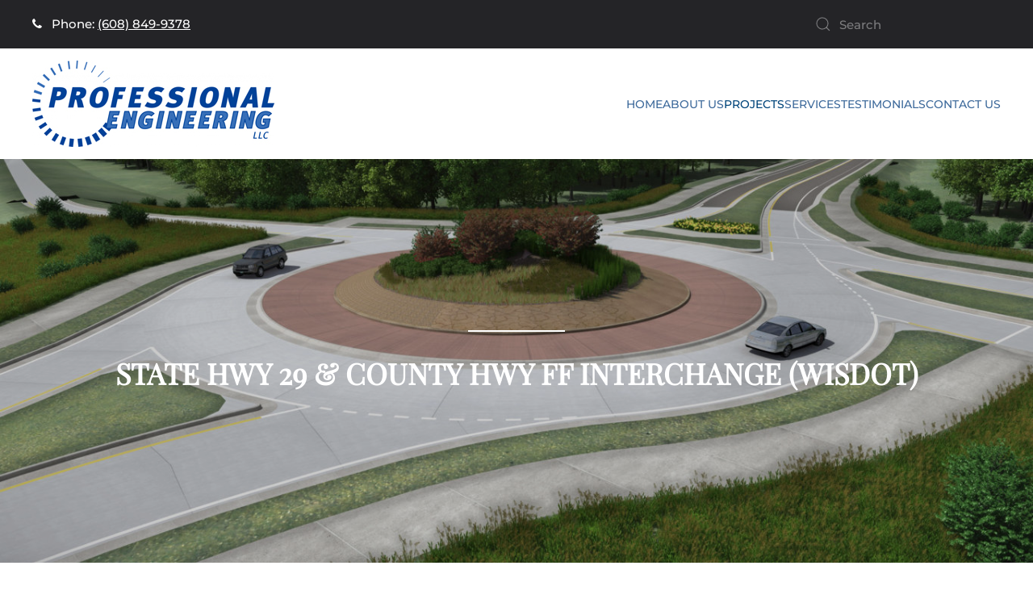

--- FILE ---
content_type: text/html; charset=UTF-8
request_url: https://www.pe-wi.com/project/state-hwy-29-county-hwy-ff-interchange-wisdot/
body_size: 17020
content:
<!DOCTYPE html>
<html lang="en-US">
    <head>
        <meta charset="UTF-8">
<script>
var gform;gform||(document.addEventListener("gform_main_scripts_loaded",function(){gform.scriptsLoaded=!0}),document.addEventListener("gform/theme/scripts_loaded",function(){gform.themeScriptsLoaded=!0}),window.addEventListener("DOMContentLoaded",function(){gform.domLoaded=!0}),gform={domLoaded:!1,scriptsLoaded:!1,themeScriptsLoaded:!1,isFormEditor:()=>"function"==typeof InitializeEditor,callIfLoaded:function(o){return!(!gform.domLoaded||!gform.scriptsLoaded||!gform.themeScriptsLoaded&&!gform.isFormEditor()||(gform.isFormEditor()&&console.warn("The use of gform.initializeOnLoaded() is deprecated in the form editor context and will be removed in Gravity Forms 3.1."),o(),0))},initializeOnLoaded:function(o){gform.callIfLoaded(o)||(document.addEventListener("gform_main_scripts_loaded",()=>{gform.scriptsLoaded=!0,gform.callIfLoaded(o)}),document.addEventListener("gform/theme/scripts_loaded",()=>{gform.themeScriptsLoaded=!0,gform.callIfLoaded(o)}),window.addEventListener("DOMContentLoaded",()=>{gform.domLoaded=!0,gform.callIfLoaded(o)}))},hooks:{action:{},filter:{}},addAction:function(o,r,e,t){gform.addHook("action",o,r,e,t)},addFilter:function(o,r,e,t){gform.addHook("filter",o,r,e,t)},doAction:function(o){gform.doHook("action",o,arguments)},applyFilters:function(o){return gform.doHook("filter",o,arguments)},removeAction:function(o,r){gform.removeHook("action",o,r)},removeFilter:function(o,r,e){gform.removeHook("filter",o,r,e)},addHook:function(o,r,e,t,n){null==gform.hooks[o][r]&&(gform.hooks[o][r]=[]);var d=gform.hooks[o][r];null==n&&(n=r+"_"+d.length),gform.hooks[o][r].push({tag:n,callable:e,priority:t=null==t?10:t})},doHook:function(r,o,e){var t;if(e=Array.prototype.slice.call(e,1),null!=gform.hooks[r][o]&&((o=gform.hooks[r][o]).sort(function(o,r){return o.priority-r.priority}),o.forEach(function(o){"function"!=typeof(t=o.callable)&&(t=window[t]),"action"==r?t.apply(null,e):e[0]=t.apply(null,e)})),"filter"==r)return e[0]},removeHook:function(o,r,t,n){var e;null!=gform.hooks[o][r]&&(e=(e=gform.hooks[o][r]).filter(function(o,r,e){return!!(null!=n&&n!=o.tag||null!=t&&t!=o.priority)}),gform.hooks[o][r]=e)}});
</script>

        <meta name="viewport" content="width=device-width, initial-scale=1">
                <meta name='robots' content='index, follow, max-image-preview:large, max-snippet:-1, max-video-preview:-1' />

	<!-- This site is optimized with the Yoast SEO plugin v26.7 - https://yoast.com/wordpress/plugins/seo/ -->
	<title>State Hwy 29 &amp; County Hwy FF Interchange (WisDOT) - Professional Engineering LLC</title>
	<link rel="canonical" href="https://www.pe-wi.com/project/state-hwy-29-county-hwy-ff-interchange-wisdot/" />
	<meta property="og:locale" content="en_US" />
	<meta property="og:type" content="article" />
	<meta property="og:title" content="State Hwy 29 &amp; County Hwy FF Interchange (WisDOT) - Professional Engineering LLC" />
	<meta property="og:description" content="Drainage Design and Stormwater Management Professional Engineering, LLC prepared the drainage plans and stormwater management report for the WIS 29 and County FF Interchange project. The project includes the construction of a diamond interchange to replace the existing intersection of WIS 29 and County FF; the reconstruction of County FF / Sherwood Street to create [&hellip;]" />
	<meta property="og:url" content="https://www.pe-wi.com/project/state-hwy-29-county-hwy-ff-interchange-wisdot/" />
	<meta property="og:site_name" content="Professional Engineering LLC" />
	<meta property="article:modified_time" content="2017-08-02T19:09:19+00:00" />
	<meta property="og:image" content="https://www.pe-wi.com/wp-content/uploads/2017/05/State-Hwy1.jpg" />
	<meta property="og:image:width" content="3200" />
	<meta property="og:image:height" content="1800" />
	<meta property="og:image:type" content="image/jpeg" />
	<meta name="twitter:card" content="summary_large_image" />
	<meta name="twitter:label1" content="Est. reading time" />
	<meta name="twitter:data1" content="1 minute" />
	<script type="application/ld+json" class="yoast-schema-graph">{"@context":"https://schema.org","@graph":[{"@type":"WebPage","@id":"https://www.pe-wi.com/project/state-hwy-29-county-hwy-ff-interchange-wisdot/","url":"https://www.pe-wi.com/project/state-hwy-29-county-hwy-ff-interchange-wisdot/","name":"State Hwy 29 & County Hwy FF Interchange (WisDOT) - Professional Engineering LLC","isPartOf":{"@id":"https://www.pe-wi.com/#website"},"primaryImageOfPage":{"@id":"https://www.pe-wi.com/project/state-hwy-29-county-hwy-ff-interchange-wisdot/#primaryimage"},"image":{"@id":"https://www.pe-wi.com/project/state-hwy-29-county-hwy-ff-interchange-wisdot/#primaryimage"},"thumbnailUrl":"https://www.pe-wi.com/wp-content/uploads/2017/05/State-Hwy1.jpg","datePublished":"2017-05-11T04:44:06+00:00","dateModified":"2017-08-02T19:09:19+00:00","breadcrumb":{"@id":"https://www.pe-wi.com/project/state-hwy-29-county-hwy-ff-interchange-wisdot/#breadcrumb"},"inLanguage":"en-US","potentialAction":[{"@type":"ReadAction","target":["https://www.pe-wi.com/project/state-hwy-29-county-hwy-ff-interchange-wisdot/"]}]},{"@type":"ImageObject","inLanguage":"en-US","@id":"https://www.pe-wi.com/project/state-hwy-29-county-hwy-ff-interchange-wisdot/#primaryimage","url":"https://www.pe-wi.com/wp-content/uploads/2017/05/State-Hwy1.jpg","contentUrl":"https://www.pe-wi.com/wp-content/uploads/2017/05/State-Hwy1.jpg","width":3200,"height":1800},{"@type":"BreadcrumbList","@id":"https://www.pe-wi.com/project/state-hwy-29-county-hwy-ff-interchange-wisdot/#breadcrumb","itemListElement":[{"@type":"ListItem","position":1,"name":"Home","item":"https://www.pe-wi.com/"},{"@type":"ListItem","position":2,"name":"State Hwy 29 &#038; County Hwy FF Interchange (WisDOT)"}]},{"@type":"WebSite","@id":"https://www.pe-wi.com/#website","url":"https://www.pe-wi.com/","name":"Professional Engineering LLC","description":"A Civil Engineering company","publisher":{"@id":"https://www.pe-wi.com/#organization"},"potentialAction":[{"@type":"SearchAction","target":{"@type":"EntryPoint","urlTemplate":"https://www.pe-wi.com/?s={search_term_string}"},"query-input":{"@type":"PropertyValueSpecification","valueRequired":true,"valueName":"search_term_string"}}],"inLanguage":"en-US"},{"@type":"Organization","@id":"https://www.pe-wi.com/#organization","name":"Professional Engineering LLC","url":"https://www.pe-wi.com/","logo":{"@type":"ImageObject","inLanguage":"en-US","@id":"https://www.pe-wi.com/#/schema/logo/image/","url":"https://www.pe-wi.com/wp-content/uploads/2017/05/logo.jpg","contentUrl":"https://www.pe-wi.com/wp-content/uploads/2017/05/logo.jpg","width":300,"height":107,"caption":"Professional Engineering LLC"},"image":{"@id":"https://www.pe-wi.com/#/schema/logo/image/"}}]}</script>
	<!-- / Yoast SEO plugin. -->


<link rel="alternate" type="application/rss+xml" title="Professional Engineering LLC &raquo; Feed" href="https://www.pe-wi.com/feed/" />
<link rel="alternate" type="application/rss+xml" title="Professional Engineering LLC &raquo; Comments Feed" href="https://www.pe-wi.com/comments/feed/" />
<link rel="alternate" title="oEmbed (JSON)" type="application/json+oembed" href="https://www.pe-wi.com/wp-json/oembed/1.0/embed?url=https%3A%2F%2Fwww.pe-wi.com%2Fproject%2Fstate-hwy-29-county-hwy-ff-interchange-wisdot%2F" />
<link rel="alternate" title="oEmbed (XML)" type="text/xml+oembed" href="https://www.pe-wi.com/wp-json/oembed/1.0/embed?url=https%3A%2F%2Fwww.pe-wi.com%2Fproject%2Fstate-hwy-29-county-hwy-ff-interchange-wisdot%2F&#038;format=xml" />
<style id='wp-emoji-styles-inline-css'>

	img.wp-smiley, img.emoji {
		display: inline !important;
		border: none !important;
		box-shadow: none !important;
		height: 1em !important;
		width: 1em !important;
		margin: 0 0.07em !important;
		vertical-align: -0.1em !important;
		background: none !important;
		padding: 0 !important;
	}
/*# sourceURL=wp-emoji-styles-inline-css */
</style>
<style id='wp-block-library-inline-css'>
:root{--wp-block-synced-color:#7a00df;--wp-block-synced-color--rgb:122,0,223;--wp-bound-block-color:var(--wp-block-synced-color);--wp-editor-canvas-background:#ddd;--wp-admin-theme-color:#007cba;--wp-admin-theme-color--rgb:0,124,186;--wp-admin-theme-color-darker-10:#006ba1;--wp-admin-theme-color-darker-10--rgb:0,107,160.5;--wp-admin-theme-color-darker-20:#005a87;--wp-admin-theme-color-darker-20--rgb:0,90,135;--wp-admin-border-width-focus:2px}@media (min-resolution:192dpi){:root{--wp-admin-border-width-focus:1.5px}}.wp-element-button{cursor:pointer}:root .has-very-light-gray-background-color{background-color:#eee}:root .has-very-dark-gray-background-color{background-color:#313131}:root .has-very-light-gray-color{color:#eee}:root .has-very-dark-gray-color{color:#313131}:root .has-vivid-green-cyan-to-vivid-cyan-blue-gradient-background{background:linear-gradient(135deg,#00d084,#0693e3)}:root .has-purple-crush-gradient-background{background:linear-gradient(135deg,#34e2e4,#4721fb 50%,#ab1dfe)}:root .has-hazy-dawn-gradient-background{background:linear-gradient(135deg,#faaca8,#dad0ec)}:root .has-subdued-olive-gradient-background{background:linear-gradient(135deg,#fafae1,#67a671)}:root .has-atomic-cream-gradient-background{background:linear-gradient(135deg,#fdd79a,#004a59)}:root .has-nightshade-gradient-background{background:linear-gradient(135deg,#330968,#31cdcf)}:root .has-midnight-gradient-background{background:linear-gradient(135deg,#020381,#2874fc)}:root{--wp--preset--font-size--normal:16px;--wp--preset--font-size--huge:42px}.has-regular-font-size{font-size:1em}.has-larger-font-size{font-size:2.625em}.has-normal-font-size{font-size:var(--wp--preset--font-size--normal)}.has-huge-font-size{font-size:var(--wp--preset--font-size--huge)}.has-text-align-center{text-align:center}.has-text-align-left{text-align:left}.has-text-align-right{text-align:right}.has-fit-text{white-space:nowrap!important}#end-resizable-editor-section{display:none}.aligncenter{clear:both}.items-justified-left{justify-content:flex-start}.items-justified-center{justify-content:center}.items-justified-right{justify-content:flex-end}.items-justified-space-between{justify-content:space-between}.screen-reader-text{border:0;clip-path:inset(50%);height:1px;margin:-1px;overflow:hidden;padding:0;position:absolute;width:1px;word-wrap:normal!important}.screen-reader-text:focus{background-color:#ddd;clip-path:none;color:#444;display:block;font-size:1em;height:auto;left:5px;line-height:normal;padding:15px 23px 14px;text-decoration:none;top:5px;width:auto;z-index:100000}html :where(.has-border-color){border-style:solid}html :where([style*=border-top-color]){border-top-style:solid}html :where([style*=border-right-color]){border-right-style:solid}html :where([style*=border-bottom-color]){border-bottom-style:solid}html :where([style*=border-left-color]){border-left-style:solid}html :where([style*=border-width]){border-style:solid}html :where([style*=border-top-width]){border-top-style:solid}html :where([style*=border-right-width]){border-right-style:solid}html :where([style*=border-bottom-width]){border-bottom-style:solid}html :where([style*=border-left-width]){border-left-style:solid}html :where(img[class*=wp-image-]){height:auto;max-width:100%}:where(figure){margin:0 0 1em}html :where(.is-position-sticky){--wp-admin--admin-bar--position-offset:var(--wp-admin--admin-bar--height,0px)}@media screen and (max-width:600px){html :where(.is-position-sticky){--wp-admin--admin-bar--position-offset:0px}}

/*# sourceURL=wp-block-library-inline-css */
</style><style id='global-styles-inline-css'>
:root{--wp--preset--aspect-ratio--square: 1;--wp--preset--aspect-ratio--4-3: 4/3;--wp--preset--aspect-ratio--3-4: 3/4;--wp--preset--aspect-ratio--3-2: 3/2;--wp--preset--aspect-ratio--2-3: 2/3;--wp--preset--aspect-ratio--16-9: 16/9;--wp--preset--aspect-ratio--9-16: 9/16;--wp--preset--color--black: #000000;--wp--preset--color--cyan-bluish-gray: #abb8c3;--wp--preset--color--white: #ffffff;--wp--preset--color--pale-pink: #f78da7;--wp--preset--color--vivid-red: #cf2e2e;--wp--preset--color--luminous-vivid-orange: #ff6900;--wp--preset--color--luminous-vivid-amber: #fcb900;--wp--preset--color--light-green-cyan: #7bdcb5;--wp--preset--color--vivid-green-cyan: #00d084;--wp--preset--color--pale-cyan-blue: #8ed1fc;--wp--preset--color--vivid-cyan-blue: #0693e3;--wp--preset--color--vivid-purple: #9b51e0;--wp--preset--gradient--vivid-cyan-blue-to-vivid-purple: linear-gradient(135deg,rgb(6,147,227) 0%,rgb(155,81,224) 100%);--wp--preset--gradient--light-green-cyan-to-vivid-green-cyan: linear-gradient(135deg,rgb(122,220,180) 0%,rgb(0,208,130) 100%);--wp--preset--gradient--luminous-vivid-amber-to-luminous-vivid-orange: linear-gradient(135deg,rgb(252,185,0) 0%,rgb(255,105,0) 100%);--wp--preset--gradient--luminous-vivid-orange-to-vivid-red: linear-gradient(135deg,rgb(255,105,0) 0%,rgb(207,46,46) 100%);--wp--preset--gradient--very-light-gray-to-cyan-bluish-gray: linear-gradient(135deg,rgb(238,238,238) 0%,rgb(169,184,195) 100%);--wp--preset--gradient--cool-to-warm-spectrum: linear-gradient(135deg,rgb(74,234,220) 0%,rgb(151,120,209) 20%,rgb(207,42,186) 40%,rgb(238,44,130) 60%,rgb(251,105,98) 80%,rgb(254,248,76) 100%);--wp--preset--gradient--blush-light-purple: linear-gradient(135deg,rgb(255,206,236) 0%,rgb(152,150,240) 100%);--wp--preset--gradient--blush-bordeaux: linear-gradient(135deg,rgb(254,205,165) 0%,rgb(254,45,45) 50%,rgb(107,0,62) 100%);--wp--preset--gradient--luminous-dusk: linear-gradient(135deg,rgb(255,203,112) 0%,rgb(199,81,192) 50%,rgb(65,88,208) 100%);--wp--preset--gradient--pale-ocean: linear-gradient(135deg,rgb(255,245,203) 0%,rgb(182,227,212) 50%,rgb(51,167,181) 100%);--wp--preset--gradient--electric-grass: linear-gradient(135deg,rgb(202,248,128) 0%,rgb(113,206,126) 100%);--wp--preset--gradient--midnight: linear-gradient(135deg,rgb(2,3,129) 0%,rgb(40,116,252) 100%);--wp--preset--font-size--small: 13px;--wp--preset--font-size--medium: 20px;--wp--preset--font-size--large: 36px;--wp--preset--font-size--x-large: 42px;--wp--preset--spacing--20: 0.44rem;--wp--preset--spacing--30: 0.67rem;--wp--preset--spacing--40: 1rem;--wp--preset--spacing--50: 1.5rem;--wp--preset--spacing--60: 2.25rem;--wp--preset--spacing--70: 3.38rem;--wp--preset--spacing--80: 5.06rem;--wp--preset--shadow--natural: 6px 6px 9px rgba(0, 0, 0, 0.2);--wp--preset--shadow--deep: 12px 12px 50px rgba(0, 0, 0, 0.4);--wp--preset--shadow--sharp: 6px 6px 0px rgba(0, 0, 0, 0.2);--wp--preset--shadow--outlined: 6px 6px 0px -3px rgb(255, 255, 255), 6px 6px rgb(0, 0, 0);--wp--preset--shadow--crisp: 6px 6px 0px rgb(0, 0, 0);}:where(.is-layout-flex){gap: 0.5em;}:where(.is-layout-grid){gap: 0.5em;}body .is-layout-flex{display: flex;}.is-layout-flex{flex-wrap: wrap;align-items: center;}.is-layout-flex > :is(*, div){margin: 0;}body .is-layout-grid{display: grid;}.is-layout-grid > :is(*, div){margin: 0;}:where(.wp-block-columns.is-layout-flex){gap: 2em;}:where(.wp-block-columns.is-layout-grid){gap: 2em;}:where(.wp-block-post-template.is-layout-flex){gap: 1.25em;}:where(.wp-block-post-template.is-layout-grid){gap: 1.25em;}.has-black-color{color: var(--wp--preset--color--black) !important;}.has-cyan-bluish-gray-color{color: var(--wp--preset--color--cyan-bluish-gray) !important;}.has-white-color{color: var(--wp--preset--color--white) !important;}.has-pale-pink-color{color: var(--wp--preset--color--pale-pink) !important;}.has-vivid-red-color{color: var(--wp--preset--color--vivid-red) !important;}.has-luminous-vivid-orange-color{color: var(--wp--preset--color--luminous-vivid-orange) !important;}.has-luminous-vivid-amber-color{color: var(--wp--preset--color--luminous-vivid-amber) !important;}.has-light-green-cyan-color{color: var(--wp--preset--color--light-green-cyan) !important;}.has-vivid-green-cyan-color{color: var(--wp--preset--color--vivid-green-cyan) !important;}.has-pale-cyan-blue-color{color: var(--wp--preset--color--pale-cyan-blue) !important;}.has-vivid-cyan-blue-color{color: var(--wp--preset--color--vivid-cyan-blue) !important;}.has-vivid-purple-color{color: var(--wp--preset--color--vivid-purple) !important;}.has-black-background-color{background-color: var(--wp--preset--color--black) !important;}.has-cyan-bluish-gray-background-color{background-color: var(--wp--preset--color--cyan-bluish-gray) !important;}.has-white-background-color{background-color: var(--wp--preset--color--white) !important;}.has-pale-pink-background-color{background-color: var(--wp--preset--color--pale-pink) !important;}.has-vivid-red-background-color{background-color: var(--wp--preset--color--vivid-red) !important;}.has-luminous-vivid-orange-background-color{background-color: var(--wp--preset--color--luminous-vivid-orange) !important;}.has-luminous-vivid-amber-background-color{background-color: var(--wp--preset--color--luminous-vivid-amber) !important;}.has-light-green-cyan-background-color{background-color: var(--wp--preset--color--light-green-cyan) !important;}.has-vivid-green-cyan-background-color{background-color: var(--wp--preset--color--vivid-green-cyan) !important;}.has-pale-cyan-blue-background-color{background-color: var(--wp--preset--color--pale-cyan-blue) !important;}.has-vivid-cyan-blue-background-color{background-color: var(--wp--preset--color--vivid-cyan-blue) !important;}.has-vivid-purple-background-color{background-color: var(--wp--preset--color--vivid-purple) !important;}.has-black-border-color{border-color: var(--wp--preset--color--black) !important;}.has-cyan-bluish-gray-border-color{border-color: var(--wp--preset--color--cyan-bluish-gray) !important;}.has-white-border-color{border-color: var(--wp--preset--color--white) !important;}.has-pale-pink-border-color{border-color: var(--wp--preset--color--pale-pink) !important;}.has-vivid-red-border-color{border-color: var(--wp--preset--color--vivid-red) !important;}.has-luminous-vivid-orange-border-color{border-color: var(--wp--preset--color--luminous-vivid-orange) !important;}.has-luminous-vivid-amber-border-color{border-color: var(--wp--preset--color--luminous-vivid-amber) !important;}.has-light-green-cyan-border-color{border-color: var(--wp--preset--color--light-green-cyan) !important;}.has-vivid-green-cyan-border-color{border-color: var(--wp--preset--color--vivid-green-cyan) !important;}.has-pale-cyan-blue-border-color{border-color: var(--wp--preset--color--pale-cyan-blue) !important;}.has-vivid-cyan-blue-border-color{border-color: var(--wp--preset--color--vivid-cyan-blue) !important;}.has-vivid-purple-border-color{border-color: var(--wp--preset--color--vivid-purple) !important;}.has-vivid-cyan-blue-to-vivid-purple-gradient-background{background: var(--wp--preset--gradient--vivid-cyan-blue-to-vivid-purple) !important;}.has-light-green-cyan-to-vivid-green-cyan-gradient-background{background: var(--wp--preset--gradient--light-green-cyan-to-vivid-green-cyan) !important;}.has-luminous-vivid-amber-to-luminous-vivid-orange-gradient-background{background: var(--wp--preset--gradient--luminous-vivid-amber-to-luminous-vivid-orange) !important;}.has-luminous-vivid-orange-to-vivid-red-gradient-background{background: var(--wp--preset--gradient--luminous-vivid-orange-to-vivid-red) !important;}.has-very-light-gray-to-cyan-bluish-gray-gradient-background{background: var(--wp--preset--gradient--very-light-gray-to-cyan-bluish-gray) !important;}.has-cool-to-warm-spectrum-gradient-background{background: var(--wp--preset--gradient--cool-to-warm-spectrum) !important;}.has-blush-light-purple-gradient-background{background: var(--wp--preset--gradient--blush-light-purple) !important;}.has-blush-bordeaux-gradient-background{background: var(--wp--preset--gradient--blush-bordeaux) !important;}.has-luminous-dusk-gradient-background{background: var(--wp--preset--gradient--luminous-dusk) !important;}.has-pale-ocean-gradient-background{background: var(--wp--preset--gradient--pale-ocean) !important;}.has-electric-grass-gradient-background{background: var(--wp--preset--gradient--electric-grass) !important;}.has-midnight-gradient-background{background: var(--wp--preset--gradient--midnight) !important;}.has-small-font-size{font-size: var(--wp--preset--font-size--small) !important;}.has-medium-font-size{font-size: var(--wp--preset--font-size--medium) !important;}.has-large-font-size{font-size: var(--wp--preset--font-size--large) !important;}.has-x-large-font-size{font-size: var(--wp--preset--font-size--x-large) !important;}
/*# sourceURL=global-styles-inline-css */
</style>

<style id='classic-theme-styles-inline-css'>
/*! This file is auto-generated */
.wp-block-button__link{color:#fff;background-color:#32373c;border-radius:9999px;box-shadow:none;text-decoration:none;padding:calc(.667em + 2px) calc(1.333em + 2px);font-size:1.125em}.wp-block-file__button{background:#32373c;color:#fff;text-decoration:none}
/*# sourceURL=/wp-includes/css/classic-themes.min.css */
</style>
<link rel='stylesheet' id='gp_social_style-css' href='https://www.pe-wi.com/wp-content/plugins/genesispro/css/gpSocialStyle.min.css?ver=6.9' media='all' />
<style id='gp_social_style-inline-css'>
.gp_social_icons{ list-style: none !important; min-height:10px; } .gp_social_icons li{ float: left !important; margin: 0px 5px !important; } .gp_social_icons li a{ text-decoration: none; } .gp_social_icons a i { color:#1e73be; font-size:25px !important; } .gp_social_icons a:hover i { color:#809fbf }
/*# sourceURL=gp_social_style-inline-css */
</style>
<link rel='stylesheet' id='gp_fontawesome-tw_style-css' href='https://www.pe-wi.com/wp-content/plugins/genesispro/css/font-new-awesome.min.css?ver=6.9' media='all' />
<link rel='stylesheet' id='gp_fontawesome_style-css' href='https://www.pe-wi.com/wp-content/plugins/genesispro/css/font-awesome.min.css?ver=6.9' media='all' />
<link rel='stylesheet' id='wk-styles-css' href='https://www.pe-wi.com/wp-content/plugins/widgetkit/cache/wk-styles-009efe38.css?ver=6.9' media='all' />
<link rel='stylesheet' id='lightbox-style-css' href='https://www.pe-wi.com/wp-content/themes/yootheme-child/css/lightbox.css?ver=6.9' media='all' />
<link href="https://www.pe-wi.com/wp-content/themes/yootheme-child/css/theme.1.css?ver=1767123125" rel="stylesheet">
<link href="https://www.pe-wi.com/wp-content/themes/yootheme/css/theme.update.css?ver=5.0.2" rel="stylesheet">
<link href="https://www.pe-wi.com/wp-content/themes/yootheme-child/css/custom.css?ver=5.0.2" rel="stylesheet">
<script>GOOGLE_MAPS_API_KEY = "AIzaSyAN6ojtj6VJDN10C74CuP1NVpPuqVmqiAo";</script>
<script src="https://www.pe-wi.com/wp-includes/js/jquery/jquery.min.js?ver=3.7.1" id="jquery-core-js"></script>
<script src="https://www.pe-wi.com/wp-includes/js/jquery/jquery-migrate.min.js?ver=3.4.1" id="jquery-migrate-js"></script>
<script id="gp_socialshare_script-js-extra">
var wsis = {"ajax_url":"https://www.pe-wi.com/wp-admin/admin-ajax.php","home_url":"https://www.pe-wi.com"};
//# sourceURL=gp_socialshare_script-js-extra
</script>
<script src="https://www.pe-wi.com/wp-content/plugins/genesispro/js/gpSocialShare.min.js?ver=6.9" id="gp_socialshare_script-js"></script>
<script src="https://www.pe-wi.com/wp-content/plugins/widgetkit/cache/uikit2-0be86a94.js?ver=6.9" id="uikit2-js"></script>
<script src="https://www.pe-wi.com/wp-content/plugins/widgetkit/cache/wk-scripts-972ddbda.js?ver=6.9" id="wk-scripts-js"></script>
<link rel="https://api.w.org/" href="https://www.pe-wi.com/wp-json/" /><link rel="EditURI" type="application/rsd+xml" title="RSD" href="https://www.pe-wi.com/xmlrpc.php?rsd" />
<link rel='shortlink' href='https://www.pe-wi.com/?p=555' />
<script>
  (function(i,s,o,g,r,a,m){i['GoogleAnalyticsObject']=r;i[r]=i[r]||function(){
  (i[r].q=i[r].q||[]).push(arguments)},i[r].l=1*new Date();a=s.createElement(o),
  m=s.getElementsByTagName(o)[0];a.async=1;a.src=g;m.parentNode.insertBefore(a,m)
  })(window,document,'script','https://www.google-analytics.com/analytics.js','ga');

  ga('create', 'UA-103786710-1', 'auto');
  ga('send', 'pageview');

</script><link rel="icon" href="/wp-content/uploads/2017/05/favicon.ico" sizes="any"><script src="https://www.pe-wi.com/wp-content/themes/yootheme/vendor/assets/uikit/dist/js/uikit.min.js?ver=5.0.2"></script>
<script src="https://www.pe-wi.com/wp-content/themes/yootheme/vendor/assets/uikit/dist/js/uikit-icons.min.js?ver=5.0.2"></script>
<script src="https://www.pe-wi.com/wp-content/themes/yootheme/assets/site/js/theme.js?ver=5.0.2"></script>
<script>window.yootheme ||= {}; yootheme.theme = {"i18n":{"close":{"label":"Close","0":"yootheme"},"totop":{"label":"Back to top","0":"yootheme"},"marker":{"label":"Open","0":"yootheme"},"navbarToggleIcon":{"label":"Open menu","0":"yootheme"},"paginationPrevious":{"label":"Previous page","0":"yootheme"},"paginationNext":{"label":"Next page","0":"yootheme"},"searchIcon":{"toggle":"Open Search","submit":"Submit Search"},"slider":{"next":"Next slide","previous":"Previous slide","slideX":"Slide %s","slideLabel":"%s of %s"},"slideshow":{"next":"Next slide","previous":"Previous slide","slideX":"Slide %s","slideLabel":"%s of %s"},"lightboxPanel":{"next":"Next slide","previous":"Previous slide","slideLabel":"%s of %s","close":"Close"}}};</script>
<script src="https://www.pe-wi.com/wp-content/themes/yootheme-child/js/custom.js?ver=5.0.2"></script>
<script>UIkit.icon.add('twitter','<svg xmlns="http://www.w3.org/2000/svg" height="20" width="20" viewBox="0 0 512 512"><path d="M389.2 48h70.6L305.6 224.2 487 464H345L233.7 318.6 106.5 464H35.8L200.7 275.5 26.8 48H172.4L272.9 180.9 389.2 48zM364.4 421.8h39.1L151.1 88h-42L364.4 421.8z"/></svg>');</script><link rel="icon" href="/wp-content/uploads/2017/05/favicon.ico" sizes="any">
    <link rel='stylesheet' id='gforms_reset_css-css' href='https://www.pe-wi.com/wp-content/plugins/gravityforms/legacy/css/formreset.min.css?ver=2.9.25' media='all' />
<link rel='stylesheet' id='gforms_formsmain_css-css' href='https://www.pe-wi.com/wp-content/plugins/gravityforms/legacy/css/formsmain.min.css?ver=2.9.25' media='all' />
<link rel='stylesheet' id='gforms_ready_class_css-css' href='https://www.pe-wi.com/wp-content/plugins/gravityforms/legacy/css/readyclass.min.css?ver=2.9.25' media='all' />
<link rel='stylesheet' id='gforms_browsers_css-css' href='https://www.pe-wi.com/wp-content/plugins/gravityforms/legacy/css/browsers.min.css?ver=2.9.25' media='all' />
</head>
    <body class="wp-singular project-template-default single single-project postid-555 wp-theme-yootheme wp-child-theme-yootheme-child ">

        
        <div class="uk-hidden-visually uk-notification uk-notification-top-left uk-width-auto">
            <div class="uk-notification-message">
                <a href="#tm-main" class="uk-link-reset">Skip to main content</a>
            </div>
        </div>

        
        
        <div class="tm-page">

                        


<header class="tm-header-mobile uk-hidden@m">


    
        <div class="uk-navbar-container">

            <div class="uk-container uk-container-expand">
                <nav class="uk-navbar" uk-navbar="{&quot;align&quot;:&quot;left&quot;,&quot;container&quot;:&quot;.tm-header-mobile&quot;,&quot;boundary&quot;:&quot;.tm-header-mobile .uk-navbar-container&quot;}">

                                        <div class="uk-navbar-left ">

                        
                                                    <a uk-toggle href="#tm-dialog-mobile" class="uk-navbar-toggle">

        
        <div uk-navbar-toggle-icon></div>

        
    </a>                        
                        
                    </div>
                    
                                        <div class="uk-navbar-center">

                                                    <a href="https://www.pe-wi.com/" aria-label="Back to home" class="uk-logo uk-navbar-item">
    <img src="/wp-content/uploads/yootheme/cache/3d/3d27fcd3.jpg?src=wp-content/uploads/2017/05/logo.jpg&amp;thumbnail=210,75,&amp;hash=d0af8baf" width="70" height="25" alt srcset="/wp-content/uploads/yootheme/cache/2a/2a9a1e0b.jpg?src=wp-content/uploads/2017/05/logo.jpg&amp;thumbnail=300,107,&amp;hash=980c9d63 300w" sizes="(min-width: 210px) 210px"></a>                        
                        
                    </div>
                    
                    
                </nav>
            </div>

        </div>

    



        <div id="tm-dialog-mobile" uk-offcanvas="container: true; overlay: true" mode="slide">
        <div class="uk-offcanvas-bar uk-flex uk-flex-column">

                        <button class="uk-offcanvas-close uk-close-large" type="button" uk-close uk-toggle="cls: uk-close-large; mode: media; media: @s"></button>
            
                        <div class="uk-margin-auto-bottom">
                
<div class="uk-panel widget widget_nav_menu" id="nav_menu-6">

    
    
<ul class="uk-nav uk-nav-default">
    
	<li class="menu-item menu-item-type-post_type menu-item-object-page menu-item-home current-project-parent"><a href="https://www.pe-wi.com/">Home</a></li>
	<li class="menu-item menu-item-type-post_type menu-item-object-page"><a href="https://www.pe-wi.com/about-us/">About Us</a></li>
	<li class="menu-item menu-item-type-post_type menu-item-object-page menu-item-has-children uk-active uk-parent"><a href="https://www.pe-wi.com/projects/">Projects</a>
	<ul class="uk-nav-sub">

		<li class="menu-item menu-item-type-taxonomy menu-item-object-project_category"><a href="https://www.pe-wi.com/project_category/commercial/">Commercial &amp; Retail</a></li>
		<li class="menu-item menu-item-type-taxonomy menu-item-object-project_category current-project-ancestor current-menu-parent current-project-parent uk-active"><a href="https://www.pe-wi.com/project_category/government/">Government &amp; Defense</a></li>
		<li class="menu-item menu-item-type-taxonomy menu-item-object-project_category"><a href="https://www.pe-wi.com/project_category/health-care-and-assisted-living/">Health Care and Assisted Living</a></li>
		<li class="menu-item menu-item-type-taxonomy menu-item-object-project_category"><a href="https://www.pe-wi.com/project_category/hotel/">Hotel</a></li>
		<li class="menu-item menu-item-type-taxonomy menu-item-object-project_category"><a href="https://www.pe-wi.com/project_category/industrial/">Industrial</a></li>
		<li class="menu-item menu-item-type-taxonomy menu-item-object-project_category"><a href="https://www.pe-wi.com/project_category/recreational/">DNR &amp; Recreational</a></li>
		<li class="menu-item menu-item-type-taxonomy menu-item-object-project_category"><a href="https://www.pe-wi.com/project_category/residential/">Residential &amp; Mixed Use</a></li>
		<li class="menu-item menu-item-type-taxonomy menu-item-object-project_category"><a href="https://www.pe-wi.com/project_category/university-and-education/">University and Education</a></li></ul></li>
	<li class="menu-item menu-item-type-post_type menu-item-object-page menu-item-has-children uk-parent"><a href="https://www.pe-wi.com/services/">Services</a>
	<ul class="uk-nav-sub">

		<li class="menu-item menu-item-type-post_type menu-item-object-page"><a href="https://www.pe-wi.com/services/site-assessment-planning/">Site Assessment / Planning</a></li>
		<li class="menu-item menu-item-type-post_type menu-item-object-page"><a href="https://www.pe-wi.com/services/street-parking-lot-design/">Street and Parking Lot Design</a></li>
		<li class="menu-item menu-item-type-post_type menu-item-object-page"><a href="https://www.pe-wi.com/services/stormwater-management-design/">Stormwater Management Design</a></li>
		<li class="menu-item menu-item-type-post_type menu-item-object-page"><a href="https://www.pe-wi.com/services/grading-erosion-control-design/">Grading and Erosion Control Design</a></li>
		<li class="menu-item menu-item-type-post_type menu-item-object-page"><a href="https://www.pe-wi.com/services/utility-design/">Utility Design</a></li>
		<li class="menu-item menu-item-type-post_type menu-item-object-page"><a href="https://www.pe-wi.com/services/construction-administration/">Construction Administration</a></li></ul></li>
	<li class="menu-item menu-item-type-post_type menu-item-object-page"><a href="https://www.pe-wi.com/testimonials/">Testimonials</a></li>
	<li class="menu-item menu-item-type-post_type menu-item-object-page"><a href="https://www.pe-wi.com/contact-us/">Contact Us</a></li></ul>

</div>
            </div>
            
            
        </div>
    </div>
    
    
    

</header>


<div class="tm-toolbar tm-toolbar-default uk-visible@m">
    <div class="uk-container uk-flex uk-flex-middle">

                <div>
            <div class="uk-grid-medium uk-child-width-auto uk-flex-middle" uk-grid="margin: uk-margin-small-top">

                                <div>
<div class="uk-panel widget widget_text" id="text-2">

    
    			<div class="uk-panel textwidget"><div><span class="uk-phone">Phone: <a href="tel:(608)849-9378">(608) 849-9378</a></span></div></div>
		
</div>
</div>                
                
            </div>
        </div>
        
                <div class="uk-margin-auto-left">
            <div class="uk-grid-medium uk-child-width-auto uk-flex-middle" uk-grid="margin: uk-margin-small-top">
                <div>
<div class="uk-panel widget widget_search" id="search-2">

    
    

    <form id="search-0" action="https://www.pe-wi.com/" method="get" role="search" class="uk-search uk-search-default"><span uk-search-icon></span><input name="s" placeholder="Search" required aria-label="Search" type="search" class="uk-search-input"></form>
    

</div>
</div>            </div>
        </div>
        
    </div>
</div>

<header class="tm-header uk-visible@m">



    
        <div class="uk-navbar-container">

            <div class="uk-container">
                <nav class="uk-navbar" uk-navbar="{&quot;align&quot;:&quot;left&quot;,&quot;container&quot;:&quot;.tm-header&quot;,&quot;boundary&quot;:&quot;.tm-header .uk-navbar-container&quot;}">

                                        <div class="uk-navbar-left ">

                                                    <a href="https://www.pe-wi.com/" aria-label="Back to home" class="uk-logo uk-navbar-item">
    <img src="/wp-content/uploads/2017/05/logo.jpg" width="300" height="107" alt srcset="/wp-content/uploads/2017/05/logo.jpg 300w" sizes="(min-width: 300px) 300px"></a>                        
                        
                        
                    </div>
                    
                    
                                        <div class="uk-navbar-right">

                                                    
<ul class="uk-navbar-nav">
    
	<li class="menu-item menu-item-type-post_type menu-item-object-page menu-item-home current-project-parent"><a href="https://www.pe-wi.com/">Home</a></li>
	<li class="menu-item menu-item-type-post_type menu-item-object-page"><a href="https://www.pe-wi.com/about-us/">About Us</a></li>
	<li class="menu-item menu-item-type-post_type menu-item-object-page menu-item-has-children uk-active uk-parent"><a href="https://www.pe-wi.com/projects/">Projects</a>
	<div class="uk-drop uk-navbar-dropdown"><div><ul class="uk-nav uk-navbar-dropdown-nav">

		<li class="menu-item menu-item-type-taxonomy menu-item-object-project_category"><a href="https://www.pe-wi.com/project_category/commercial/">Commercial &amp; Retail</a></li>
		<li class="menu-item menu-item-type-taxonomy menu-item-object-project_category current-project-ancestor current-menu-parent current-project-parent uk-active"><a href="https://www.pe-wi.com/project_category/government/">Government &amp; Defense</a></li>
		<li class="menu-item menu-item-type-taxonomy menu-item-object-project_category"><a href="https://www.pe-wi.com/project_category/health-care-and-assisted-living/">Health Care and Assisted Living</a></li>
		<li class="menu-item menu-item-type-taxonomy menu-item-object-project_category"><a href="https://www.pe-wi.com/project_category/hotel/">Hotel</a></li>
		<li class="menu-item menu-item-type-taxonomy menu-item-object-project_category"><a href="https://www.pe-wi.com/project_category/industrial/">Industrial</a></li>
		<li class="menu-item menu-item-type-taxonomy menu-item-object-project_category"><a href="https://www.pe-wi.com/project_category/recreational/">DNR &amp; Recreational</a></li>
		<li class="menu-item menu-item-type-taxonomy menu-item-object-project_category"><a href="https://www.pe-wi.com/project_category/residential/">Residential &amp; Mixed Use</a></li>
		<li class="menu-item menu-item-type-taxonomy menu-item-object-project_category"><a href="https://www.pe-wi.com/project_category/university-and-education/">University and Education</a></li></ul></div></div></li>
	<li class="menu-item menu-item-type-post_type menu-item-object-page menu-item-has-children uk-parent"><a href="https://www.pe-wi.com/services/">Services</a>
	<div class="uk-drop uk-navbar-dropdown"><div><ul class="uk-nav uk-navbar-dropdown-nav">

		<li class="menu-item menu-item-type-post_type menu-item-object-page"><a href="https://www.pe-wi.com/services/site-assessment-planning/">Site Assessment / Planning</a></li>
		<li class="menu-item menu-item-type-post_type menu-item-object-page"><a href="https://www.pe-wi.com/services/street-parking-lot-design/">Street and Parking Lot Design</a></li>
		<li class="menu-item menu-item-type-post_type menu-item-object-page"><a href="https://www.pe-wi.com/services/stormwater-management-design/">Stormwater Management Design</a></li>
		<li class="menu-item menu-item-type-post_type menu-item-object-page"><a href="https://www.pe-wi.com/services/grading-erosion-control-design/">Grading and Erosion Control Design</a></li>
		<li class="menu-item menu-item-type-post_type menu-item-object-page"><a href="https://www.pe-wi.com/services/utility-design/">Utility Design</a></li>
		<li class="menu-item menu-item-type-post_type menu-item-object-page"><a href="https://www.pe-wi.com/services/construction-administration/">Construction Administration</a></li></ul></div></div></li>
	<li class="menu-item menu-item-type-post_type menu-item-object-page"><a href="https://www.pe-wi.com/testimonials/">Testimonials</a></li>
	<li class="menu-item menu-item-type-post_type menu-item-object-page"><a href="https://www.pe-wi.com/contact-us/">Contact Us</a></li></ul>
                        
                                                                            
                    </div>
                    
                </nav>
            </div>

        </div>

    







</header>

            
            
<div class="tm-top uk-section-default uk-section uk-padding-remove-vertical">

    
        
        
        
            
                
<div class="uk-panel widget widget_text" id="text-4">

    
    			<div class="uk-panel textwidget"><div class="uk-page-banner"><div class="uk-background-cover uk-position-cover uk-flex uk-flex-center uk-flex-middle" style="background-image: url(https://www.pe-wi.com/wp-content/uploads/2017/05/State-Hwy1.jpg);"><div class="uk-container"><h2 class="uk-page-heading uk-text-white uk-border-top uk-text-bold uk-text-uppercase uk-text-center">State Hwy 29 &#038; County Hwy FF Interchange (WisDOT)</h2></div></div><img alt="header-image" class="uk-invisible" src="https://www.pe-wi.com/wp-content/uploads/2017/05/State-Hwy1.jpg"/></div></div>
		
</div>

            
        
    
</div>

            <main id="tm-main" class="tm-main uk-section uk-section-default" uk-height-viewport="expand: true">

                                <div class="uk-container">

                    
                    <div class="uk-grid" uk-grid>
                        <div class="uk-width-expand@m">

                    
                                                            

<nav class="uk-margin-medium-bottom" aria-label="Breadcrumb">
    <ul class="uk-breadcrumb">
    
            <li>            <a href="https://www.pe-wi.com/"><span>Home</span></a>
            </li>    
            <li>            <a href="https://www.pe-wi.com/project_category/government/"><span>Government &amp; Defense</span></a>
            </li>    
            <li>            <span aria-current="page">State Hwy 29 &#038; County Hwy FF Interchange (WisDOT)</span>            </li>    
    </ul>
</nav>
                            
                
<article id="post-555" class="uk-article post-555 project type-project status-publish has-post-thumbnail hentry project_category-government" typeof="Article" vocab="https://schema.org/">

    <meta property="name" content="State Hwy 29 &#038; County Hwy FF Interchange (WisDOT)">
    <meta property="author" typeof="Person" content="WSI Genesis">
    <meta property="dateModified" content="2017-08-02T14:09:19-05:00">
    <meta class="uk-margin-remove-adjacent" property="datePublished" content="2017-05-10T23:44:06-05:00">

        
            <div class="uk-text-center uk-margin-top" property="image" typeof="ImageObject">
            <meta property="url" content="https://www.pe-wi.com/wp-content/uploads/2017/05/State-Hwy1.jpg">
                            <img src="/wp-content/uploads/2017/05/State-Hwy1.jpg" width="1365" height="768" loading="lazy" alt srcset="/wp-content/uploads/yootheme/cache/ea/ea4973d1.jpg?src=wp-content/uploads/2017/05/State-Hwy1.jpg&amp;thumbnail=768,432,&amp;hash=efa356e4 768w, /wp-content/uploads/yootheme/cache/36/364ea912.jpg?src=wp-content/uploads/2017/05/State-Hwy1.jpg&amp;thumbnail=1024,576,&amp;hash=dc0b6cbc 1024w, /wp-content/uploads/2017/05/State-Hwy1.jpg 1365w" sizes="(min-width: 1365px) 1365px">                    </div>
    
        
    
        
        <h1 property="headline" class="uk-margin-large-top uk-margin-remove-bottom uk-article-title">State Hwy 29 &#038; County Hwy FF Interchange (WisDOT)</h1>
                            <p class="uk-margin-top uk-margin-remove-bottom uk-article-meta">
                Written by <a href="https://www.pe-wi.com/author/popadmin/">WSI Genesis</a> on <time datetime="2017-05-10T23:44:06-05:00">May 10, 2017</time>.                                            </p>
                
        
        
                    <div class="uk-margin-medium-top" property="text">

                
                                    <h5><strong>Drainage Design and Stormwater Management</strong></h5>
<p>Professional Engineering, LLC prepared the drainage plans and stormwater management report for the WIS 29 and County FF Interchange project. The project includes the construction of a diamond interchange to replace the existing intersection of WIS 29 and County FF; the reconstruction of County FF / Sherwood Street to create a two-lane divided boulevard with four roundabouts; and changes to the local road system to preserve access and circulation. Guidelines and regulations for used for stormwater management include the WisDOT Facilities Development Manual, Chapter 10, Erosion Control and Storm Water Quality; Wisconsin Administrative Code Chapter TRANS 401, Construction Site Erosion Control and Storm Water Management Procedures for Department Actions; and the WisDOT/DNR Cooperative Agreement Amendment—Memorandum of Understanding on Erosion Control and Storm Water Management.</p>
<p>The overall stormwater management strategy for the proposed project would include the following:</p>
<ul>
<li>Limit disturbance of natural drainage features and vegetation.</li>
<li>Prior to land disturbance, prepare and implement an approved erosion and sediment control plan.</li>
<li>Protect areas that provide important water quality benefits and/or that are susceptible to erosion and sediment loss.</li>
<li>Reduce direct discharge of highway runoff into streams and wetlands by having it flow through a filter strip or vegetated swale.</li>
<li>Reduce runoff velocities by running storm water in shallow, flat-bottom ditches.</li>
</ul>
                
                
            </div>
        
        
        
                <nav class="uk-margin-medium">
            <ul class="uk-pagination uk-margin-remove-bottom">
                                <li><a href="https://www.pe-wi.com/project/elm-creek-ii-wind-power/" rel="prev"><span uk-pagination-previous></span> Previous</a></li>
                                                <li class="uk-margin-auto-left"><a href="https://www.pe-wi.com/project/duc-south-enetrance-trench-drain-remodel-11f2e/" rel="next">Next <span uk-pagination-next></span></a></li>
                            </ul>
        </nav>
        
                <hr class="uk-margin-medium-top">
        <div class="uk-grid-medium" uk-grid>
            <div class="uk-width-auto@m">
                <img alt='' src='https://secure.gravatar.com/avatar/7fd63429d10c1558f19eba0602e11424ba143c5a2ab102cdf6d43f27fa9e1a3e?s=96&#038;d=mm&#038;r=g' srcset='https://secure.gravatar.com/avatar/7fd63429d10c1558f19eba0602e11424ba143c5a2ab102cdf6d43f27fa9e1a3e?s=192&#038;d=mm&#038;r=g 2x' class='avatar avatar-96 photo' height='96' width='96' decoding='async'/>            </div>
            <div class="uk-width-expand@m">
                <h4 class="uk-margin-small-bottom">WSI Genesis</h4>
                <div>Action Hosting - WSI Genesis Google Cloud hosting solutions are designed to meet your growing business needs. Providing the most advance Wordpress development and hosting on the Google cloud.</div>
            </div>
        </div>
        <hr>
        
    
</article>
        
                                                </div>

                        
<aside id="tm-sidebar" class="tm-sidebar uk-width-1-4@m uk-flex-first@m">
    
<div class="uk-card uk-card-body uk-card-primary widget widget_nav_menu" id="nav_menu-3">

    
        <h3 class="uk-card-title">

                Projects        
        </h3>

    
    
<ul class="uk-nav uk-nav-default">
    
	<li class="menu-item menu-item-type-taxonomy menu-item-object-project_category"><a href="https://www.pe-wi.com/project_category/commercial/">Commercial &amp; Retail</a></li>
	<li class="menu-item menu-item-type-taxonomy menu-item-object-project_category current-project-ancestor current-menu-parent current-project-parent uk-active"><a href="https://www.pe-wi.com/project_category/government/">Government &amp; Defense</a></li>
	<li class="menu-item menu-item-type-taxonomy menu-item-object-project_category"><a href="https://www.pe-wi.com/project_category/health-care-and-assisted-living/">Health Care and Assisted Living</a></li>
	<li class="menu-item menu-item-type-taxonomy menu-item-object-project_category"><a href="https://www.pe-wi.com/project_category/hotel/">Hotel</a></li>
	<li class="menu-item menu-item-type-taxonomy menu-item-object-project_category"><a href="https://www.pe-wi.com/project_category/industrial/">Industrial</a></li>
	<li class="menu-item menu-item-type-taxonomy menu-item-object-project_category"><a href="https://www.pe-wi.com/project_category/recreational/">DNR &amp; Recreational</a></li>
	<li class="menu-item menu-item-type-taxonomy menu-item-object-project_category"><a href="https://www.pe-wi.com/project_category/residential/">Residential &amp; Mixed Use</a></li>
	<li class="menu-item menu-item-type-taxonomy menu-item-object-project_category"><a href="https://www.pe-wi.com/project_category/university-and-education/">University and Education</a></li></ul>

</div>
</aside>

                    </div>
                     
                </div>
                
            </main>

            
                        <footer>
                <!-- Builder #footer -->
<div class="tm-footer uk-section-secondary uk-section">
    
        
        
        
            
                                <div class="uk-container">                
                    
<div class="uk-grid-margin uk-grid tm-grid-expand" uk-grid>
    
        
<div class="uk-width-1-3@m">
    
        
            
            
            
                
                    <div class="uk-panel uk-margin"><h5 class="uk-text-white uk-text-uppercase uk-text-bold uk-margin-small">Professional Engineering LLC</h5>
<p class="uk-margin-small">Copyright &copy; 2026.</p>
<p class="uk-margin-small"><strong>Address:</strong> 818 N Meadowbrook Lane</p>
<p class="uk-margin-small">Waunakee, WI 53597</p>
<p class="uk-margin-small"><strong>Phone:</strong> (608) 849-9378</p>
<p class="uk-margin-small">&nbsp;</p>
<p class="uk-margin-small">&nbsp;</p>
<p class="uk-margin-small">Website Designed and Built by <a href="http://www.wsippcseo.com" target="_blank" rel="noopener">WSI - Madison</a></p></div>
                
            
        
    
</div>
<div class="uk-width-1-3@m">
    
        
            
            
            
                
                    <div><ul class="uk-nav uk-nav-default">
<li>
<a href="/">Home</a>
</li>
<li>
<a href="/about-us/">About Us</a>
</li>
<li>
<a href="/projects/">Projects</a>
</li>
<li>
<a href="/services/">Services</a>
</li>
<li>
<a href="/testimonials/">Testimonials</a>
</li>
<li>
<a href="/contact-us/">Contact Us</a>
</li>
<li>
<a href="/sitemap/">Sitemap</a>
</li>
</ul></div>
                
            
        
    
</div>
<div class="uk-width-1-3@m">
    
        
            
            
            
                
                    <div>
                <div class='gf_browser_chrome gform_wrapper gform_legacy_markup_wrapper gform-theme--no-framework' data-form-theme='legacy' data-form-index='0' id='gform_wrapper_1' style='display:none'><form method='post' enctype='multipart/form-data'  id='gform_1'  action='/project/state-hwy-29-county-hwy-ff-interchange-wisdot/' data-formid='1' novalidate>
                        <div class='gform-body gform_body'><ul id='gform_fields_1' class='gform_fields top_label form_sublabel_below description_below validation_below'><li id="field_1_5" class="gfield gfield--type-honeypot gform_validation_container field_sublabel_below gfield--has-description field_description_below field_validation_below gfield_visibility_visible"  ><label class='gfield_label gform-field-label' for='input_1_5'>Comments</label><div class='ginput_container'><input name='input_5' id='input_1_5' type='text' value='' autocomplete='new-password'/></div><div class='gfield_description' id='gfield_description_1_5'>This field is for validation purposes and should be left unchanged.</div></li><li id="field_1_1" class="gfield gfield--type-text field_sublabel_below gfield--no-description field_description_below field_validation_below gfield_visibility_visible"  ><label class='gfield_label gform-field-label' for='input_1_1'>Name</label><div class='ginput_container ginput_container_text'><input name='input_1' id='input_1_1' type='text' value='' class='large'    placeholder='Name'  aria-invalid="false"   /></div></li><li id="field_1_2" class="gfield gfield--type-email field_sublabel_below gfield--no-description field_description_below field_validation_below gfield_visibility_visible"  ><label class='gfield_label gform-field-label' for='input_1_2'>Email</label><div class='ginput_container ginput_container_email'>
                            <input name='input_2' id='input_1_2' type='email' value='' class='large'   placeholder='Email'  aria-invalid="false"  />
                        </div></li><li id="field_1_3" class="gfield gfield--type-textarea field_sublabel_below gfield--no-description field_description_below field_validation_below gfield_visibility_visible"  ><label class='gfield_label gform-field-label' for='input_1_3'>Message</label><div class='ginput_container ginput_container_textarea'><textarea name='input_3' id='input_1_3' class='textarea small'    placeholder='Message'  aria-invalid="false"   rows='10' cols='50'></textarea></div></li><li id="field_1_4" class="gfield gfield--type-captcha field_sublabel_below gfield--no-description field_description_below field_validation_below gfield_visibility_visible"  ><label class='gfield_label gform-field-label' for='input_1_4'>CAPTCHA</label><div id='input_1_4' class='ginput_container ginput_recaptcha' data-sitekey='6Le3qRIUAAAAAK5mgjQQmxq6SksDHExm6usuc0KH'  data-theme='light' data-tabindex='0'  data-badge=''></div></li></ul></div>
        <div class='gform-footer gform_footer top_label'> <input type='submit' id='gform_submit_button_1' class='gform_button button' onclick='gform.submission.handleButtonClick(this);' data-submission-type='submit' value='Submit'  /> 
            <input type='hidden' class='gform_hidden' name='gform_submission_method' data-js='gform_submission_method_1' value='postback' />
            <input type='hidden' class='gform_hidden' name='gform_theme' data-js='gform_theme_1' id='gform_theme_1' value='legacy' />
            <input type='hidden' class='gform_hidden' name='gform_style_settings' data-js='gform_style_settings_1' id='gform_style_settings_1' value='[]' />
            <input type='hidden' class='gform_hidden' name='is_submit_1' value='1' />
            <input type='hidden' class='gform_hidden' name='gform_submit' value='1' />
            
            <input type='hidden' class='gform_hidden' name='gform_unique_id' value='' />
            <input type='hidden' class='gform_hidden' name='state_1' value='WyJbXSIsIjQyYjBlN2Y5NjI2NjJiMjQzMzM5MjQ5MzczNDAzZjllIl0=' />
            <input type='hidden' autocomplete='off' class='gform_hidden' name='gform_target_page_number_1' id='gform_target_page_number_1' value='0' />
            <input type='hidden' autocomplete='off' class='gform_hidden' name='gform_source_page_number_1' id='gform_source_page_number_1' value='1' />
            <input type='hidden' name='gform_field_values' value='' />
            
        </div>
                        </form>
                        </div><script>
gform.initializeOnLoaded( function() {gformInitSpinner( 1, 'https://www.pe-wi.com/wp-content/plugins/gravityforms/images/spinner.svg', true );jQuery('#gform_ajax_frame_1').on('load',function(){var contents = jQuery(this).contents().find('*').html();var is_postback = contents.indexOf('GF_AJAX_POSTBACK') >= 0;if(!is_postback){return;}var form_content = jQuery(this).contents().find('#gform_wrapper_1');var is_confirmation = jQuery(this).contents().find('#gform_confirmation_wrapper_1').length > 0;var is_redirect = contents.indexOf('gformRedirect(){') >= 0;var is_form = form_content.length > 0 && ! is_redirect && ! is_confirmation;var mt = parseInt(jQuery('html').css('margin-top'), 10) + parseInt(jQuery('body').css('margin-top'), 10) + 100;if(is_form){form_content.find('form').css('opacity', 0);jQuery('#gform_wrapper_1').html(form_content.html());if(form_content.hasClass('gform_validation_error')){jQuery('#gform_wrapper_1').addClass('gform_validation_error');} else {jQuery('#gform_wrapper_1').removeClass('gform_validation_error');}setTimeout( function() { /* delay the scroll by 50 milliseconds to fix a bug in chrome */  }, 50 );if(window['gformInitDatepicker']) {gformInitDatepicker();}if(window['gformInitPriceFields']) {gformInitPriceFields();}var current_page = jQuery('#gform_source_page_number_1').val();gformInitSpinner( 1, 'https://www.pe-wi.com/wp-content/plugins/gravityforms/images/spinner.svg', true );jQuery(document).trigger('gform_page_loaded', [1, current_page]);window['gf_submitting_1'] = false;}else if(!is_redirect){var confirmation_content = jQuery(this).contents().find('.GF_AJAX_POSTBACK').html();if(!confirmation_content){confirmation_content = contents;}jQuery('#gform_wrapper_1').replaceWith(confirmation_content);jQuery(document).trigger('gform_confirmation_loaded', [1]);window['gf_submitting_1'] = false;wp.a11y.speak(jQuery('#gform_confirmation_message_1').text());}else{jQuery('#gform_1').append(contents);if(window['gformRedirect']) {gformRedirect();}}jQuery(document).trigger("gform_pre_post_render", [{ formId: "1", currentPage: "current_page", abort: function() { this.preventDefault(); } }]);        if (event && event.defaultPrevented) {                return;        }        const gformWrapperDiv = document.getElementById( "gform_wrapper_1" );        if ( gformWrapperDiv ) {            const visibilitySpan = document.createElement( "span" );            visibilitySpan.id = "gform_visibility_test_1";            gformWrapperDiv.insertAdjacentElement( "afterend", visibilitySpan );        }        const visibilityTestDiv = document.getElementById( "gform_visibility_test_1" );        let postRenderFired = false;        function triggerPostRender() {            if ( postRenderFired ) {                return;            }            postRenderFired = true;            gform.core.triggerPostRenderEvents( 1, current_page );            if ( visibilityTestDiv ) {                visibilityTestDiv.parentNode.removeChild( visibilityTestDiv );            }        }        function debounce( func, wait, immediate ) {            var timeout;            return function() {                var context = this, args = arguments;                var later = function() {                    timeout = null;                    if ( !immediate ) func.apply( context, args );                };                var callNow = immediate && !timeout;                clearTimeout( timeout );                timeout = setTimeout( later, wait );                if ( callNow ) func.apply( context, args );            };        }        const debouncedTriggerPostRender = debounce( function() {            triggerPostRender();        }, 200 );        if ( visibilityTestDiv && visibilityTestDiv.offsetParent === null ) {            const observer = new MutationObserver( ( mutations ) => {                mutations.forEach( ( mutation ) => {                    if ( mutation.type === 'attributes' && visibilityTestDiv.offsetParent !== null ) {                        debouncedTriggerPostRender();                        observer.disconnect();                    }                });            });            observer.observe( document.body, {                attributes: true,                childList: false,                subtree: true,                attributeFilter: [ 'style', 'class' ],            });        } else {            triggerPostRender();        }    } );} );
</script>
</div>
                
            
        
    
</div>
    
</div>
                                </div>                
            
        
    
</div>            </footer>
            
        </div>

        
        <script type="speculationrules">
{"prefetch":[{"source":"document","where":{"and":[{"href_matches":"/*"},{"not":{"href_matches":["/wp-*.php","/wp-admin/*","/wp-content/uploads/*","/wp-content/*","/wp-content/plugins/*","/wp-content/themes/yootheme-child/*","/wp-content/themes/yootheme/*","/*\\?(.+)"]}},{"not":{"selector_matches":"a[rel~=\"nofollow\"]"}},{"not":{"selector_matches":".no-prefetch, .no-prefetch a"}}]},"eagerness":"conservative"}]}
</script>
<script type="application/ld+json">{"@context":"https://schema.org","@type":"BreadcrumbList","itemListElement":[{"@type":"ListItem","position":1,"item":{"@type":"WebPage","@id":"https://www.pe-wi.com/","name":"Home"}},{"@type":"ListItem","position":2,"item":{"@type":"WebPage","@id":"https://www.pe-wi.com/project_category/government/","name":"Government &amp; Defense"}},{"@type":"ListItem","position":3,"item":{"name":"State Hwy 29 &#038; County Hwy FF Interchange (WisDOT)"}}]}</script>
<script src="https://www.pe-wi.com/wp-content/themes/yootheme-child/js/lightbox.js?ver=6.9" id="lightbox-script-js"></script>
<script src="https://www.pe-wi.com/wp-includes/js/dist/dom-ready.min.js?ver=f77871ff7694fffea381" id="wp-dom-ready-js"></script>
<script src="https://www.pe-wi.com/wp-includes/js/dist/hooks.min.js?ver=dd5603f07f9220ed27f1" id="wp-hooks-js"></script>
<script src="https://www.pe-wi.com/wp-includes/js/dist/i18n.min.js?ver=c26c3dc7bed366793375" id="wp-i18n-js"></script>
<script id="wp-i18n-js-after">
wp.i18n.setLocaleData( { 'text direction\u0004ltr': [ 'ltr' ] } );
//# sourceURL=wp-i18n-js-after
</script>
<script src="https://www.pe-wi.com/wp-includes/js/dist/a11y.min.js?ver=cb460b4676c94bd228ed" id="wp-a11y-js"></script>
<script defer='defer' src="https://www.pe-wi.com/wp-content/plugins/gravityforms/js/jquery.json.min.js?ver=2.9.25" id="gform_json-js"></script>
<script id="gform_gravityforms-js-extra">
var gform_i18n = {"datepicker":{"days":{"monday":"Mo","tuesday":"Tu","wednesday":"We","thursday":"Th","friday":"Fr","saturday":"Sa","sunday":"Su"},"months":{"january":"January","february":"February","march":"March","april":"April","may":"May","june":"June","july":"July","august":"August","september":"September","october":"October","november":"November","december":"December"},"firstDay":1,"iconText":"Select date"}};
var gf_legacy_multi = [];
var gform_gravityforms = {"strings":{"invalid_file_extension":"This type of file is not allowed. Must be one of the following:","delete_file":"Delete this file","in_progress":"in progress","file_exceeds_limit":"File exceeds size limit","illegal_extension":"This type of file is not allowed.","max_reached":"Maximum number of files reached","unknown_error":"There was a problem while saving the file on the server","currently_uploading":"Please wait for the uploading to complete","cancel":"Cancel","cancel_upload":"Cancel this upload","cancelled":"Cancelled","error":"Error","message":"Message"},"vars":{"images_url":"https://www.pe-wi.com/wp-content/plugins/gravityforms/images"}};
var gf_global = {"gf_currency_config":{"name":"U.S. Dollar","symbol_left":"$","symbol_right":"","symbol_padding":"","thousand_separator":",","decimal_separator":".","decimals":2,"code":"USD"},"base_url":"https://www.pe-wi.com/wp-content/plugins/gravityforms","number_formats":[],"spinnerUrl":"https://www.pe-wi.com/wp-content/plugins/gravityforms/images/spinner.svg","version_hash":"e13a2ba8fdf5c67b98defaff7c99544e","strings":{"newRowAdded":"New row added.","rowRemoved":"Row removed","formSaved":"The form has been saved.  The content contains the link to return and complete the form."}};
//# sourceURL=gform_gravityforms-js-extra
</script>
<script defer='defer' src="https://www.pe-wi.com/wp-content/plugins/gravityforms/js/gravityforms.min.js?ver=2.9.25" id="gform_gravityforms-js"></script>
<script id="gform_conditional_logic-js-extra">
var gf_legacy = {"is_legacy":"1"};
//# sourceURL=gform_conditional_logic-js-extra
</script>
<script defer='defer' src="https://www.pe-wi.com/wp-content/plugins/gravityforms/js/conditional_logic.min.js?ver=2.9.25" id="gform_conditional_logic-js"></script>
<script defer='defer' src="https://www.google.com/recaptcha/api.js?hl=en&amp;ver=6.9#038;render=explicit" id="gform_recaptcha-js"></script>
<script defer='defer' src="https://www.pe-wi.com/wp-content/plugins/gravityforms/js/placeholders.jquery.min.js?ver=2.9.25" id="gform_placeholder-js"></script>
<script defer='defer' src="https://www.pe-wi.com/wp-content/plugins/gravityforms/assets/js/dist/utils.min.js?ver=48a3755090e76a154853db28fc254681" id="gform_gravityforms_utils-js"></script>
<script defer='defer' src="https://www.pe-wi.com/wp-content/plugins/gravityforms/assets/js/dist/vendor-theme.min.js?ver=4f8b3915c1c1e1a6800825abd64b03cb" id="gform_gravityforms_theme_vendors-js"></script>
<script id="gform_gravityforms_theme-js-extra">
var gform_theme_config = {"common":{"form":{"honeypot":{"version_hash":"e13a2ba8fdf5c67b98defaff7c99544e"},"ajax":{"ajaxurl":"https://www.pe-wi.com/wp-admin/admin-ajax.php","ajax_submission_nonce":"c3a655f2ff","i18n":{"step_announcement":"Step %1$s of %2$s, %3$s","unknown_error":"There was an unknown error processing your request. Please try again."}}}},"hmr_dev":"","public_path":"https://www.pe-wi.com/wp-content/plugins/gravityforms/assets/js/dist/","config_nonce":"ac1c4abb5e"};
//# sourceURL=gform_gravityforms_theme-js-extra
</script>
<script defer='defer' src="https://www.pe-wi.com/wp-content/plugins/gravityforms/assets/js/dist/scripts-theme.min.js?ver=244d9e312b90e462b62b2d9b9d415753" id="gform_gravityforms_theme-js"></script>
<script id="wp-emoji-settings" type="application/json">
{"baseUrl":"https://s.w.org/images/core/emoji/17.0.2/72x72/","ext":".png","svgUrl":"https://s.w.org/images/core/emoji/17.0.2/svg/","svgExt":".svg","source":{"concatemoji":"https://www.pe-wi.com/wp-includes/js/wp-emoji-release.min.js?ver=6.9"}}
</script>
<script type="module">
/*! This file is auto-generated */
const a=JSON.parse(document.getElementById("wp-emoji-settings").textContent),o=(window._wpemojiSettings=a,"wpEmojiSettingsSupports"),s=["flag","emoji"];function i(e){try{var t={supportTests:e,timestamp:(new Date).valueOf()};sessionStorage.setItem(o,JSON.stringify(t))}catch(e){}}function c(e,t,n){e.clearRect(0,0,e.canvas.width,e.canvas.height),e.fillText(t,0,0);t=new Uint32Array(e.getImageData(0,0,e.canvas.width,e.canvas.height).data);e.clearRect(0,0,e.canvas.width,e.canvas.height),e.fillText(n,0,0);const a=new Uint32Array(e.getImageData(0,0,e.canvas.width,e.canvas.height).data);return t.every((e,t)=>e===a[t])}function p(e,t){e.clearRect(0,0,e.canvas.width,e.canvas.height),e.fillText(t,0,0);var n=e.getImageData(16,16,1,1);for(let e=0;e<n.data.length;e++)if(0!==n.data[e])return!1;return!0}function u(e,t,n,a){switch(t){case"flag":return n(e,"\ud83c\udff3\ufe0f\u200d\u26a7\ufe0f","\ud83c\udff3\ufe0f\u200b\u26a7\ufe0f")?!1:!n(e,"\ud83c\udde8\ud83c\uddf6","\ud83c\udde8\u200b\ud83c\uddf6")&&!n(e,"\ud83c\udff4\udb40\udc67\udb40\udc62\udb40\udc65\udb40\udc6e\udb40\udc67\udb40\udc7f","\ud83c\udff4\u200b\udb40\udc67\u200b\udb40\udc62\u200b\udb40\udc65\u200b\udb40\udc6e\u200b\udb40\udc67\u200b\udb40\udc7f");case"emoji":return!a(e,"\ud83e\u1fac8")}return!1}function f(e,t,n,a){let r;const o=(r="undefined"!=typeof WorkerGlobalScope&&self instanceof WorkerGlobalScope?new OffscreenCanvas(300,150):document.createElement("canvas")).getContext("2d",{willReadFrequently:!0}),s=(o.textBaseline="top",o.font="600 32px Arial",{});return e.forEach(e=>{s[e]=t(o,e,n,a)}),s}function r(e){var t=document.createElement("script");t.src=e,t.defer=!0,document.head.appendChild(t)}a.supports={everything:!0,everythingExceptFlag:!0},new Promise(t=>{let n=function(){try{var e=JSON.parse(sessionStorage.getItem(o));if("object"==typeof e&&"number"==typeof e.timestamp&&(new Date).valueOf()<e.timestamp+604800&&"object"==typeof e.supportTests)return e.supportTests}catch(e){}return null}();if(!n){if("undefined"!=typeof Worker&&"undefined"!=typeof OffscreenCanvas&&"undefined"!=typeof URL&&URL.createObjectURL&&"undefined"!=typeof Blob)try{var e="postMessage("+f.toString()+"("+[JSON.stringify(s),u.toString(),c.toString(),p.toString()].join(",")+"));",a=new Blob([e],{type:"text/javascript"});const r=new Worker(URL.createObjectURL(a),{name:"wpTestEmojiSupports"});return void(r.onmessage=e=>{i(n=e.data),r.terminate(),t(n)})}catch(e){}i(n=f(s,u,c,p))}t(n)}).then(e=>{for(const n in e)a.supports[n]=e[n],a.supports.everything=a.supports.everything&&a.supports[n],"flag"!==n&&(a.supports.everythingExceptFlag=a.supports.everythingExceptFlag&&a.supports[n]);var t;a.supports.everythingExceptFlag=a.supports.everythingExceptFlag&&!a.supports.flag,a.supports.everything||((t=a.source||{}).concatemoji?r(t.concatemoji):t.wpemoji&&t.twemoji&&(r(t.twemoji),r(t.wpemoji)))});
//# sourceURL=https://www.pe-wi.com/wp-includes/js/wp-emoji-loader.min.js
</script>
<script>
gform.initializeOnLoaded( function() { jQuery(document).on('gform_post_render', function(event, formId, currentPage){if(formId == 1) {gf_global["number_formats"][1] = {"1":{"price":false,"value":false},"2":{"price":false,"value":false},"3":{"price":false,"value":false},"4":{"price":false,"value":false}};if(window['jQuery']){if(!window['gf_form_conditional_logic'])window['gf_form_conditional_logic'] = new Array();window['gf_form_conditional_logic'][1] = { logic: { 0: {"field":{"actionType":"hide","logicType":"any","rules":[{"fieldId":"3","operator":"contains","value":"http"}]},"section":null} }, dependents: { 0: [0] }, animation: 0, defaults: [], fields: {"1":[0],"2":[0],"3":[0],"4":[0]} }; if(!window['gf_number_format'])window['gf_number_format'] = 'decimal_dot';jQuery(document).ready(function(){gform.utils.trigger({ event: 'gform/conditionalLogic/init/start', native: false, data: { formId: 1, fields: null, isInit: true } });window['gformInitPriceFields']();gf_apply_rules(1, [0], true);jQuery('#gform_wrapper_1').show();jQuery('#gform_wrapper_1 form').css('opacity', '');jQuery(document).trigger('gform_post_conditional_logic', [1, null, true]);gform.utils.trigger({ event: 'gform/conditionalLogic/init/end', native: false, data: { formId: 1, fields: null, isInit: true } });} );} if(typeof Placeholders != 'undefined'){
                        Placeholders.enable();
                    }} } );jQuery(document).on('gform_post_conditional_logic', function(event, formId, fields, isInit){} ) } );
</script>
<script>
gform.initializeOnLoaded( function() {jQuery(document).trigger("gform_pre_post_render", [{ formId: "1", currentPage: "1", abort: function() { this.preventDefault(); } }]);        if (event && event.defaultPrevented) {                return;        }        const gformWrapperDiv = document.getElementById( "gform_wrapper_1" );        if ( gformWrapperDiv ) {            const visibilitySpan = document.createElement( "span" );            visibilitySpan.id = "gform_visibility_test_1";            gformWrapperDiv.insertAdjacentElement( "afterend", visibilitySpan );        }        const visibilityTestDiv = document.getElementById( "gform_visibility_test_1" );        let postRenderFired = false;        function triggerPostRender() {            if ( postRenderFired ) {                return;            }            postRenderFired = true;            gform.core.triggerPostRenderEvents( 1, 1 );            if ( visibilityTestDiv ) {                visibilityTestDiv.parentNode.removeChild( visibilityTestDiv );            }        }        function debounce( func, wait, immediate ) {            var timeout;            return function() {                var context = this, args = arguments;                var later = function() {                    timeout = null;                    if ( !immediate ) func.apply( context, args );                };                var callNow = immediate && !timeout;                clearTimeout( timeout );                timeout = setTimeout( later, wait );                if ( callNow ) func.apply( context, args );            };        }        const debouncedTriggerPostRender = debounce( function() {            triggerPostRender();        }, 200 );        if ( visibilityTestDiv && visibilityTestDiv.offsetParent === null ) {            const observer = new MutationObserver( ( mutations ) => {                mutations.forEach( ( mutation ) => {                    if ( mutation.type === 'attributes' && visibilityTestDiv.offsetParent !== null ) {                        debouncedTriggerPostRender();                        observer.disconnect();                    }                });            });            observer.observe( document.body, {                attributes: true,                childList: false,                subtree: true,                attributeFilter: [ 'style', 'class' ],            });        } else {            triggerPostRender();        }    } );
</script>
    </body>
</html>


--- FILE ---
content_type: text/html; charset=utf-8
request_url: https://www.google.com/recaptcha/api2/anchor?ar=1&k=6Le3qRIUAAAAAK5mgjQQmxq6SksDHExm6usuc0KH&co=aHR0cHM6Ly93d3cucGUtd2kuY29tOjQ0Mw..&hl=en&v=PoyoqOPhxBO7pBk68S4YbpHZ&theme=light&size=normal&anchor-ms=20000&execute-ms=30000&cb=tvjjej65mr3g
body_size: 49133
content:
<!DOCTYPE HTML><html dir="ltr" lang="en"><head><meta http-equiv="Content-Type" content="text/html; charset=UTF-8">
<meta http-equiv="X-UA-Compatible" content="IE=edge">
<title>reCAPTCHA</title>
<style type="text/css">
/* cyrillic-ext */
@font-face {
  font-family: 'Roboto';
  font-style: normal;
  font-weight: 400;
  font-stretch: 100%;
  src: url(//fonts.gstatic.com/s/roboto/v48/KFO7CnqEu92Fr1ME7kSn66aGLdTylUAMa3GUBHMdazTgWw.woff2) format('woff2');
  unicode-range: U+0460-052F, U+1C80-1C8A, U+20B4, U+2DE0-2DFF, U+A640-A69F, U+FE2E-FE2F;
}
/* cyrillic */
@font-face {
  font-family: 'Roboto';
  font-style: normal;
  font-weight: 400;
  font-stretch: 100%;
  src: url(//fonts.gstatic.com/s/roboto/v48/KFO7CnqEu92Fr1ME7kSn66aGLdTylUAMa3iUBHMdazTgWw.woff2) format('woff2');
  unicode-range: U+0301, U+0400-045F, U+0490-0491, U+04B0-04B1, U+2116;
}
/* greek-ext */
@font-face {
  font-family: 'Roboto';
  font-style: normal;
  font-weight: 400;
  font-stretch: 100%;
  src: url(//fonts.gstatic.com/s/roboto/v48/KFO7CnqEu92Fr1ME7kSn66aGLdTylUAMa3CUBHMdazTgWw.woff2) format('woff2');
  unicode-range: U+1F00-1FFF;
}
/* greek */
@font-face {
  font-family: 'Roboto';
  font-style: normal;
  font-weight: 400;
  font-stretch: 100%;
  src: url(//fonts.gstatic.com/s/roboto/v48/KFO7CnqEu92Fr1ME7kSn66aGLdTylUAMa3-UBHMdazTgWw.woff2) format('woff2');
  unicode-range: U+0370-0377, U+037A-037F, U+0384-038A, U+038C, U+038E-03A1, U+03A3-03FF;
}
/* math */
@font-face {
  font-family: 'Roboto';
  font-style: normal;
  font-weight: 400;
  font-stretch: 100%;
  src: url(//fonts.gstatic.com/s/roboto/v48/KFO7CnqEu92Fr1ME7kSn66aGLdTylUAMawCUBHMdazTgWw.woff2) format('woff2');
  unicode-range: U+0302-0303, U+0305, U+0307-0308, U+0310, U+0312, U+0315, U+031A, U+0326-0327, U+032C, U+032F-0330, U+0332-0333, U+0338, U+033A, U+0346, U+034D, U+0391-03A1, U+03A3-03A9, U+03B1-03C9, U+03D1, U+03D5-03D6, U+03F0-03F1, U+03F4-03F5, U+2016-2017, U+2034-2038, U+203C, U+2040, U+2043, U+2047, U+2050, U+2057, U+205F, U+2070-2071, U+2074-208E, U+2090-209C, U+20D0-20DC, U+20E1, U+20E5-20EF, U+2100-2112, U+2114-2115, U+2117-2121, U+2123-214F, U+2190, U+2192, U+2194-21AE, U+21B0-21E5, U+21F1-21F2, U+21F4-2211, U+2213-2214, U+2216-22FF, U+2308-230B, U+2310, U+2319, U+231C-2321, U+2336-237A, U+237C, U+2395, U+239B-23B7, U+23D0, U+23DC-23E1, U+2474-2475, U+25AF, U+25B3, U+25B7, U+25BD, U+25C1, U+25CA, U+25CC, U+25FB, U+266D-266F, U+27C0-27FF, U+2900-2AFF, U+2B0E-2B11, U+2B30-2B4C, U+2BFE, U+3030, U+FF5B, U+FF5D, U+1D400-1D7FF, U+1EE00-1EEFF;
}
/* symbols */
@font-face {
  font-family: 'Roboto';
  font-style: normal;
  font-weight: 400;
  font-stretch: 100%;
  src: url(//fonts.gstatic.com/s/roboto/v48/KFO7CnqEu92Fr1ME7kSn66aGLdTylUAMaxKUBHMdazTgWw.woff2) format('woff2');
  unicode-range: U+0001-000C, U+000E-001F, U+007F-009F, U+20DD-20E0, U+20E2-20E4, U+2150-218F, U+2190, U+2192, U+2194-2199, U+21AF, U+21E6-21F0, U+21F3, U+2218-2219, U+2299, U+22C4-22C6, U+2300-243F, U+2440-244A, U+2460-24FF, U+25A0-27BF, U+2800-28FF, U+2921-2922, U+2981, U+29BF, U+29EB, U+2B00-2BFF, U+4DC0-4DFF, U+FFF9-FFFB, U+10140-1018E, U+10190-1019C, U+101A0, U+101D0-101FD, U+102E0-102FB, U+10E60-10E7E, U+1D2C0-1D2D3, U+1D2E0-1D37F, U+1F000-1F0FF, U+1F100-1F1AD, U+1F1E6-1F1FF, U+1F30D-1F30F, U+1F315, U+1F31C, U+1F31E, U+1F320-1F32C, U+1F336, U+1F378, U+1F37D, U+1F382, U+1F393-1F39F, U+1F3A7-1F3A8, U+1F3AC-1F3AF, U+1F3C2, U+1F3C4-1F3C6, U+1F3CA-1F3CE, U+1F3D4-1F3E0, U+1F3ED, U+1F3F1-1F3F3, U+1F3F5-1F3F7, U+1F408, U+1F415, U+1F41F, U+1F426, U+1F43F, U+1F441-1F442, U+1F444, U+1F446-1F449, U+1F44C-1F44E, U+1F453, U+1F46A, U+1F47D, U+1F4A3, U+1F4B0, U+1F4B3, U+1F4B9, U+1F4BB, U+1F4BF, U+1F4C8-1F4CB, U+1F4D6, U+1F4DA, U+1F4DF, U+1F4E3-1F4E6, U+1F4EA-1F4ED, U+1F4F7, U+1F4F9-1F4FB, U+1F4FD-1F4FE, U+1F503, U+1F507-1F50B, U+1F50D, U+1F512-1F513, U+1F53E-1F54A, U+1F54F-1F5FA, U+1F610, U+1F650-1F67F, U+1F687, U+1F68D, U+1F691, U+1F694, U+1F698, U+1F6AD, U+1F6B2, U+1F6B9-1F6BA, U+1F6BC, U+1F6C6-1F6CF, U+1F6D3-1F6D7, U+1F6E0-1F6EA, U+1F6F0-1F6F3, U+1F6F7-1F6FC, U+1F700-1F7FF, U+1F800-1F80B, U+1F810-1F847, U+1F850-1F859, U+1F860-1F887, U+1F890-1F8AD, U+1F8B0-1F8BB, U+1F8C0-1F8C1, U+1F900-1F90B, U+1F93B, U+1F946, U+1F984, U+1F996, U+1F9E9, U+1FA00-1FA6F, U+1FA70-1FA7C, U+1FA80-1FA89, U+1FA8F-1FAC6, U+1FACE-1FADC, U+1FADF-1FAE9, U+1FAF0-1FAF8, U+1FB00-1FBFF;
}
/* vietnamese */
@font-face {
  font-family: 'Roboto';
  font-style: normal;
  font-weight: 400;
  font-stretch: 100%;
  src: url(//fonts.gstatic.com/s/roboto/v48/KFO7CnqEu92Fr1ME7kSn66aGLdTylUAMa3OUBHMdazTgWw.woff2) format('woff2');
  unicode-range: U+0102-0103, U+0110-0111, U+0128-0129, U+0168-0169, U+01A0-01A1, U+01AF-01B0, U+0300-0301, U+0303-0304, U+0308-0309, U+0323, U+0329, U+1EA0-1EF9, U+20AB;
}
/* latin-ext */
@font-face {
  font-family: 'Roboto';
  font-style: normal;
  font-weight: 400;
  font-stretch: 100%;
  src: url(//fonts.gstatic.com/s/roboto/v48/KFO7CnqEu92Fr1ME7kSn66aGLdTylUAMa3KUBHMdazTgWw.woff2) format('woff2');
  unicode-range: U+0100-02BA, U+02BD-02C5, U+02C7-02CC, U+02CE-02D7, U+02DD-02FF, U+0304, U+0308, U+0329, U+1D00-1DBF, U+1E00-1E9F, U+1EF2-1EFF, U+2020, U+20A0-20AB, U+20AD-20C0, U+2113, U+2C60-2C7F, U+A720-A7FF;
}
/* latin */
@font-face {
  font-family: 'Roboto';
  font-style: normal;
  font-weight: 400;
  font-stretch: 100%;
  src: url(//fonts.gstatic.com/s/roboto/v48/KFO7CnqEu92Fr1ME7kSn66aGLdTylUAMa3yUBHMdazQ.woff2) format('woff2');
  unicode-range: U+0000-00FF, U+0131, U+0152-0153, U+02BB-02BC, U+02C6, U+02DA, U+02DC, U+0304, U+0308, U+0329, U+2000-206F, U+20AC, U+2122, U+2191, U+2193, U+2212, U+2215, U+FEFF, U+FFFD;
}
/* cyrillic-ext */
@font-face {
  font-family: 'Roboto';
  font-style: normal;
  font-weight: 500;
  font-stretch: 100%;
  src: url(//fonts.gstatic.com/s/roboto/v48/KFO7CnqEu92Fr1ME7kSn66aGLdTylUAMa3GUBHMdazTgWw.woff2) format('woff2');
  unicode-range: U+0460-052F, U+1C80-1C8A, U+20B4, U+2DE0-2DFF, U+A640-A69F, U+FE2E-FE2F;
}
/* cyrillic */
@font-face {
  font-family: 'Roboto';
  font-style: normal;
  font-weight: 500;
  font-stretch: 100%;
  src: url(//fonts.gstatic.com/s/roboto/v48/KFO7CnqEu92Fr1ME7kSn66aGLdTylUAMa3iUBHMdazTgWw.woff2) format('woff2');
  unicode-range: U+0301, U+0400-045F, U+0490-0491, U+04B0-04B1, U+2116;
}
/* greek-ext */
@font-face {
  font-family: 'Roboto';
  font-style: normal;
  font-weight: 500;
  font-stretch: 100%;
  src: url(//fonts.gstatic.com/s/roboto/v48/KFO7CnqEu92Fr1ME7kSn66aGLdTylUAMa3CUBHMdazTgWw.woff2) format('woff2');
  unicode-range: U+1F00-1FFF;
}
/* greek */
@font-face {
  font-family: 'Roboto';
  font-style: normal;
  font-weight: 500;
  font-stretch: 100%;
  src: url(//fonts.gstatic.com/s/roboto/v48/KFO7CnqEu92Fr1ME7kSn66aGLdTylUAMa3-UBHMdazTgWw.woff2) format('woff2');
  unicode-range: U+0370-0377, U+037A-037F, U+0384-038A, U+038C, U+038E-03A1, U+03A3-03FF;
}
/* math */
@font-face {
  font-family: 'Roboto';
  font-style: normal;
  font-weight: 500;
  font-stretch: 100%;
  src: url(//fonts.gstatic.com/s/roboto/v48/KFO7CnqEu92Fr1ME7kSn66aGLdTylUAMawCUBHMdazTgWw.woff2) format('woff2');
  unicode-range: U+0302-0303, U+0305, U+0307-0308, U+0310, U+0312, U+0315, U+031A, U+0326-0327, U+032C, U+032F-0330, U+0332-0333, U+0338, U+033A, U+0346, U+034D, U+0391-03A1, U+03A3-03A9, U+03B1-03C9, U+03D1, U+03D5-03D6, U+03F0-03F1, U+03F4-03F5, U+2016-2017, U+2034-2038, U+203C, U+2040, U+2043, U+2047, U+2050, U+2057, U+205F, U+2070-2071, U+2074-208E, U+2090-209C, U+20D0-20DC, U+20E1, U+20E5-20EF, U+2100-2112, U+2114-2115, U+2117-2121, U+2123-214F, U+2190, U+2192, U+2194-21AE, U+21B0-21E5, U+21F1-21F2, U+21F4-2211, U+2213-2214, U+2216-22FF, U+2308-230B, U+2310, U+2319, U+231C-2321, U+2336-237A, U+237C, U+2395, U+239B-23B7, U+23D0, U+23DC-23E1, U+2474-2475, U+25AF, U+25B3, U+25B7, U+25BD, U+25C1, U+25CA, U+25CC, U+25FB, U+266D-266F, U+27C0-27FF, U+2900-2AFF, U+2B0E-2B11, U+2B30-2B4C, U+2BFE, U+3030, U+FF5B, U+FF5D, U+1D400-1D7FF, U+1EE00-1EEFF;
}
/* symbols */
@font-face {
  font-family: 'Roboto';
  font-style: normal;
  font-weight: 500;
  font-stretch: 100%;
  src: url(//fonts.gstatic.com/s/roboto/v48/KFO7CnqEu92Fr1ME7kSn66aGLdTylUAMaxKUBHMdazTgWw.woff2) format('woff2');
  unicode-range: U+0001-000C, U+000E-001F, U+007F-009F, U+20DD-20E0, U+20E2-20E4, U+2150-218F, U+2190, U+2192, U+2194-2199, U+21AF, U+21E6-21F0, U+21F3, U+2218-2219, U+2299, U+22C4-22C6, U+2300-243F, U+2440-244A, U+2460-24FF, U+25A0-27BF, U+2800-28FF, U+2921-2922, U+2981, U+29BF, U+29EB, U+2B00-2BFF, U+4DC0-4DFF, U+FFF9-FFFB, U+10140-1018E, U+10190-1019C, U+101A0, U+101D0-101FD, U+102E0-102FB, U+10E60-10E7E, U+1D2C0-1D2D3, U+1D2E0-1D37F, U+1F000-1F0FF, U+1F100-1F1AD, U+1F1E6-1F1FF, U+1F30D-1F30F, U+1F315, U+1F31C, U+1F31E, U+1F320-1F32C, U+1F336, U+1F378, U+1F37D, U+1F382, U+1F393-1F39F, U+1F3A7-1F3A8, U+1F3AC-1F3AF, U+1F3C2, U+1F3C4-1F3C6, U+1F3CA-1F3CE, U+1F3D4-1F3E0, U+1F3ED, U+1F3F1-1F3F3, U+1F3F5-1F3F7, U+1F408, U+1F415, U+1F41F, U+1F426, U+1F43F, U+1F441-1F442, U+1F444, U+1F446-1F449, U+1F44C-1F44E, U+1F453, U+1F46A, U+1F47D, U+1F4A3, U+1F4B0, U+1F4B3, U+1F4B9, U+1F4BB, U+1F4BF, U+1F4C8-1F4CB, U+1F4D6, U+1F4DA, U+1F4DF, U+1F4E3-1F4E6, U+1F4EA-1F4ED, U+1F4F7, U+1F4F9-1F4FB, U+1F4FD-1F4FE, U+1F503, U+1F507-1F50B, U+1F50D, U+1F512-1F513, U+1F53E-1F54A, U+1F54F-1F5FA, U+1F610, U+1F650-1F67F, U+1F687, U+1F68D, U+1F691, U+1F694, U+1F698, U+1F6AD, U+1F6B2, U+1F6B9-1F6BA, U+1F6BC, U+1F6C6-1F6CF, U+1F6D3-1F6D7, U+1F6E0-1F6EA, U+1F6F0-1F6F3, U+1F6F7-1F6FC, U+1F700-1F7FF, U+1F800-1F80B, U+1F810-1F847, U+1F850-1F859, U+1F860-1F887, U+1F890-1F8AD, U+1F8B0-1F8BB, U+1F8C0-1F8C1, U+1F900-1F90B, U+1F93B, U+1F946, U+1F984, U+1F996, U+1F9E9, U+1FA00-1FA6F, U+1FA70-1FA7C, U+1FA80-1FA89, U+1FA8F-1FAC6, U+1FACE-1FADC, U+1FADF-1FAE9, U+1FAF0-1FAF8, U+1FB00-1FBFF;
}
/* vietnamese */
@font-face {
  font-family: 'Roboto';
  font-style: normal;
  font-weight: 500;
  font-stretch: 100%;
  src: url(//fonts.gstatic.com/s/roboto/v48/KFO7CnqEu92Fr1ME7kSn66aGLdTylUAMa3OUBHMdazTgWw.woff2) format('woff2');
  unicode-range: U+0102-0103, U+0110-0111, U+0128-0129, U+0168-0169, U+01A0-01A1, U+01AF-01B0, U+0300-0301, U+0303-0304, U+0308-0309, U+0323, U+0329, U+1EA0-1EF9, U+20AB;
}
/* latin-ext */
@font-face {
  font-family: 'Roboto';
  font-style: normal;
  font-weight: 500;
  font-stretch: 100%;
  src: url(//fonts.gstatic.com/s/roboto/v48/KFO7CnqEu92Fr1ME7kSn66aGLdTylUAMa3KUBHMdazTgWw.woff2) format('woff2');
  unicode-range: U+0100-02BA, U+02BD-02C5, U+02C7-02CC, U+02CE-02D7, U+02DD-02FF, U+0304, U+0308, U+0329, U+1D00-1DBF, U+1E00-1E9F, U+1EF2-1EFF, U+2020, U+20A0-20AB, U+20AD-20C0, U+2113, U+2C60-2C7F, U+A720-A7FF;
}
/* latin */
@font-face {
  font-family: 'Roboto';
  font-style: normal;
  font-weight: 500;
  font-stretch: 100%;
  src: url(//fonts.gstatic.com/s/roboto/v48/KFO7CnqEu92Fr1ME7kSn66aGLdTylUAMa3yUBHMdazQ.woff2) format('woff2');
  unicode-range: U+0000-00FF, U+0131, U+0152-0153, U+02BB-02BC, U+02C6, U+02DA, U+02DC, U+0304, U+0308, U+0329, U+2000-206F, U+20AC, U+2122, U+2191, U+2193, U+2212, U+2215, U+FEFF, U+FFFD;
}
/* cyrillic-ext */
@font-face {
  font-family: 'Roboto';
  font-style: normal;
  font-weight: 900;
  font-stretch: 100%;
  src: url(//fonts.gstatic.com/s/roboto/v48/KFO7CnqEu92Fr1ME7kSn66aGLdTylUAMa3GUBHMdazTgWw.woff2) format('woff2');
  unicode-range: U+0460-052F, U+1C80-1C8A, U+20B4, U+2DE0-2DFF, U+A640-A69F, U+FE2E-FE2F;
}
/* cyrillic */
@font-face {
  font-family: 'Roboto';
  font-style: normal;
  font-weight: 900;
  font-stretch: 100%;
  src: url(//fonts.gstatic.com/s/roboto/v48/KFO7CnqEu92Fr1ME7kSn66aGLdTylUAMa3iUBHMdazTgWw.woff2) format('woff2');
  unicode-range: U+0301, U+0400-045F, U+0490-0491, U+04B0-04B1, U+2116;
}
/* greek-ext */
@font-face {
  font-family: 'Roboto';
  font-style: normal;
  font-weight: 900;
  font-stretch: 100%;
  src: url(//fonts.gstatic.com/s/roboto/v48/KFO7CnqEu92Fr1ME7kSn66aGLdTylUAMa3CUBHMdazTgWw.woff2) format('woff2');
  unicode-range: U+1F00-1FFF;
}
/* greek */
@font-face {
  font-family: 'Roboto';
  font-style: normal;
  font-weight: 900;
  font-stretch: 100%;
  src: url(//fonts.gstatic.com/s/roboto/v48/KFO7CnqEu92Fr1ME7kSn66aGLdTylUAMa3-UBHMdazTgWw.woff2) format('woff2');
  unicode-range: U+0370-0377, U+037A-037F, U+0384-038A, U+038C, U+038E-03A1, U+03A3-03FF;
}
/* math */
@font-face {
  font-family: 'Roboto';
  font-style: normal;
  font-weight: 900;
  font-stretch: 100%;
  src: url(//fonts.gstatic.com/s/roboto/v48/KFO7CnqEu92Fr1ME7kSn66aGLdTylUAMawCUBHMdazTgWw.woff2) format('woff2');
  unicode-range: U+0302-0303, U+0305, U+0307-0308, U+0310, U+0312, U+0315, U+031A, U+0326-0327, U+032C, U+032F-0330, U+0332-0333, U+0338, U+033A, U+0346, U+034D, U+0391-03A1, U+03A3-03A9, U+03B1-03C9, U+03D1, U+03D5-03D6, U+03F0-03F1, U+03F4-03F5, U+2016-2017, U+2034-2038, U+203C, U+2040, U+2043, U+2047, U+2050, U+2057, U+205F, U+2070-2071, U+2074-208E, U+2090-209C, U+20D0-20DC, U+20E1, U+20E5-20EF, U+2100-2112, U+2114-2115, U+2117-2121, U+2123-214F, U+2190, U+2192, U+2194-21AE, U+21B0-21E5, U+21F1-21F2, U+21F4-2211, U+2213-2214, U+2216-22FF, U+2308-230B, U+2310, U+2319, U+231C-2321, U+2336-237A, U+237C, U+2395, U+239B-23B7, U+23D0, U+23DC-23E1, U+2474-2475, U+25AF, U+25B3, U+25B7, U+25BD, U+25C1, U+25CA, U+25CC, U+25FB, U+266D-266F, U+27C0-27FF, U+2900-2AFF, U+2B0E-2B11, U+2B30-2B4C, U+2BFE, U+3030, U+FF5B, U+FF5D, U+1D400-1D7FF, U+1EE00-1EEFF;
}
/* symbols */
@font-face {
  font-family: 'Roboto';
  font-style: normal;
  font-weight: 900;
  font-stretch: 100%;
  src: url(//fonts.gstatic.com/s/roboto/v48/KFO7CnqEu92Fr1ME7kSn66aGLdTylUAMaxKUBHMdazTgWw.woff2) format('woff2');
  unicode-range: U+0001-000C, U+000E-001F, U+007F-009F, U+20DD-20E0, U+20E2-20E4, U+2150-218F, U+2190, U+2192, U+2194-2199, U+21AF, U+21E6-21F0, U+21F3, U+2218-2219, U+2299, U+22C4-22C6, U+2300-243F, U+2440-244A, U+2460-24FF, U+25A0-27BF, U+2800-28FF, U+2921-2922, U+2981, U+29BF, U+29EB, U+2B00-2BFF, U+4DC0-4DFF, U+FFF9-FFFB, U+10140-1018E, U+10190-1019C, U+101A0, U+101D0-101FD, U+102E0-102FB, U+10E60-10E7E, U+1D2C0-1D2D3, U+1D2E0-1D37F, U+1F000-1F0FF, U+1F100-1F1AD, U+1F1E6-1F1FF, U+1F30D-1F30F, U+1F315, U+1F31C, U+1F31E, U+1F320-1F32C, U+1F336, U+1F378, U+1F37D, U+1F382, U+1F393-1F39F, U+1F3A7-1F3A8, U+1F3AC-1F3AF, U+1F3C2, U+1F3C4-1F3C6, U+1F3CA-1F3CE, U+1F3D4-1F3E0, U+1F3ED, U+1F3F1-1F3F3, U+1F3F5-1F3F7, U+1F408, U+1F415, U+1F41F, U+1F426, U+1F43F, U+1F441-1F442, U+1F444, U+1F446-1F449, U+1F44C-1F44E, U+1F453, U+1F46A, U+1F47D, U+1F4A3, U+1F4B0, U+1F4B3, U+1F4B9, U+1F4BB, U+1F4BF, U+1F4C8-1F4CB, U+1F4D6, U+1F4DA, U+1F4DF, U+1F4E3-1F4E6, U+1F4EA-1F4ED, U+1F4F7, U+1F4F9-1F4FB, U+1F4FD-1F4FE, U+1F503, U+1F507-1F50B, U+1F50D, U+1F512-1F513, U+1F53E-1F54A, U+1F54F-1F5FA, U+1F610, U+1F650-1F67F, U+1F687, U+1F68D, U+1F691, U+1F694, U+1F698, U+1F6AD, U+1F6B2, U+1F6B9-1F6BA, U+1F6BC, U+1F6C6-1F6CF, U+1F6D3-1F6D7, U+1F6E0-1F6EA, U+1F6F0-1F6F3, U+1F6F7-1F6FC, U+1F700-1F7FF, U+1F800-1F80B, U+1F810-1F847, U+1F850-1F859, U+1F860-1F887, U+1F890-1F8AD, U+1F8B0-1F8BB, U+1F8C0-1F8C1, U+1F900-1F90B, U+1F93B, U+1F946, U+1F984, U+1F996, U+1F9E9, U+1FA00-1FA6F, U+1FA70-1FA7C, U+1FA80-1FA89, U+1FA8F-1FAC6, U+1FACE-1FADC, U+1FADF-1FAE9, U+1FAF0-1FAF8, U+1FB00-1FBFF;
}
/* vietnamese */
@font-face {
  font-family: 'Roboto';
  font-style: normal;
  font-weight: 900;
  font-stretch: 100%;
  src: url(//fonts.gstatic.com/s/roboto/v48/KFO7CnqEu92Fr1ME7kSn66aGLdTylUAMa3OUBHMdazTgWw.woff2) format('woff2');
  unicode-range: U+0102-0103, U+0110-0111, U+0128-0129, U+0168-0169, U+01A0-01A1, U+01AF-01B0, U+0300-0301, U+0303-0304, U+0308-0309, U+0323, U+0329, U+1EA0-1EF9, U+20AB;
}
/* latin-ext */
@font-face {
  font-family: 'Roboto';
  font-style: normal;
  font-weight: 900;
  font-stretch: 100%;
  src: url(//fonts.gstatic.com/s/roboto/v48/KFO7CnqEu92Fr1ME7kSn66aGLdTylUAMa3KUBHMdazTgWw.woff2) format('woff2');
  unicode-range: U+0100-02BA, U+02BD-02C5, U+02C7-02CC, U+02CE-02D7, U+02DD-02FF, U+0304, U+0308, U+0329, U+1D00-1DBF, U+1E00-1E9F, U+1EF2-1EFF, U+2020, U+20A0-20AB, U+20AD-20C0, U+2113, U+2C60-2C7F, U+A720-A7FF;
}
/* latin */
@font-face {
  font-family: 'Roboto';
  font-style: normal;
  font-weight: 900;
  font-stretch: 100%;
  src: url(//fonts.gstatic.com/s/roboto/v48/KFO7CnqEu92Fr1ME7kSn66aGLdTylUAMa3yUBHMdazQ.woff2) format('woff2');
  unicode-range: U+0000-00FF, U+0131, U+0152-0153, U+02BB-02BC, U+02C6, U+02DA, U+02DC, U+0304, U+0308, U+0329, U+2000-206F, U+20AC, U+2122, U+2191, U+2193, U+2212, U+2215, U+FEFF, U+FFFD;
}

</style>
<link rel="stylesheet" type="text/css" href="https://www.gstatic.com/recaptcha/releases/PoyoqOPhxBO7pBk68S4YbpHZ/styles__ltr.css">
<script nonce="JDogHAphYEJ51h0st0INAg" type="text/javascript">window['__recaptcha_api'] = 'https://www.google.com/recaptcha/api2/';</script>
<script type="text/javascript" src="https://www.gstatic.com/recaptcha/releases/PoyoqOPhxBO7pBk68S4YbpHZ/recaptcha__en.js" nonce="JDogHAphYEJ51h0st0INAg">
      
    </script></head>
<body><div id="rc-anchor-alert" class="rc-anchor-alert"></div>
<input type="hidden" id="recaptcha-token" value="[base64]">
<script type="text/javascript" nonce="JDogHAphYEJ51h0st0INAg">
      recaptcha.anchor.Main.init("[\x22ainput\x22,[\x22bgdata\x22,\x22\x22,\[base64]/[base64]/[base64]/[base64]/[base64]/[base64]/[base64]/[base64]/[base64]/[base64]\\u003d\x22,\[base64]\\u003d\x22,\x22XH7Dr8OuV8Orw7nCmH8wJAbDlgXDl8Kfw6bCvsOXwqHDvhM+w5DDr37Cl8Okw5ISwrjCoTBKSsKPKcKYw7nCrMOQPxPCvFFXw5TCtcOwwoNFw4zDhnfDkcKgfCkFIi06aDsFWcKmw5jCi09KZsOyw5suDsKVRFbCocO8wpDCnsOFwrpGAnIvJWo/XQZ0WMOvw5w+BCfCocOBBcOQw54JcGzDlBfCm1XCocKxwoDDqGN/VFotw4dpEgzDjQtBwq0+F8K+w7nDhUTChsOtw7FlwrfCncK3QsKncVXCgsOdw6nDm8OgXsOqw6PCkcKBw6cXwrQfwrVxwo/CmMOsw4kXwrTDp8Kbw57CrjRaFsOhQsOgT0jDtHcCw7jCoGQlw4/DkzdgwqYiw7jCvzrDpHhUK8KuwqpKFsOmHsKxPsKhwqgiw7/CmgrCr8O5ElQyMgHDkUvCmjB0wqRPScOzFEZrc8O8wo/Crn5QwoR4wqfCkD5Ow6TDvVQ/YhPCkcOHwpw0ZsOiw57Ci8OIwpxPJXbDkn8dIFgdCcOBL3NWeXDCssOPdxdobl9Jw4XCrcOTwofCuMOrX0cILsKowrg6wpYkw63Di8KsHzzDpRFTTcOdUA3CncKYLiDDsMONLsK8w5lMwpLDkgPDgl/ClTbCknHCkG3DosK8CyUSw4N+w4QYAsKnQcKSNxNUJBzCtBXDkRnDrXbDvGbDrcKpwoFfwpzCsMKtHGjDtirCm8K5CTTCm3TDjMKtw7k5FsKBEHwTw4PCgEXDhwzDrcKJWcOhwqfDgBUGTkbCojPDi17CtDIAXBrChcOmwqUBw5TDrMKFfQ/CsQJ0KmTDqsK4woLDpnXDrMOFESzDjcOSDEZPw5VCw5/Dr8KMYUnClsO3Oxk6QcKqDx3DgBXDj8OqD23CkSMqAcKdwpnCmMK0VsOmw5/CujhnwqNgwoRpDSvCgMO3M8Klwo95IEZcIStqBMKTGCh9eD/DsR1tAhx1wrDCrSHCrMK0w4zDksOuw6odLA/CssKCw5EbbiPDmsOiXAl6wrEWZGp1DsOpw5jDiMKzw4FAw5UtXSzCunRMFMKiw5dEa8Kfw7oAwqBIfsKOwqAQOR80w7ZadsKtw4dewo/CqMKKMk7CmsKtRDsrw4EGw71PZxfCrMObC03DqQgtPCw+QQwIwoJdbiTDuBjDncKxAxFDFMK9DMKMwqV3aTLDkH/Comwvw6MfXmLDkcOswqDDvjzDmcOUYcOuw4szCjVmHg3DmjFcwqfDqsOtBSfDsMKcGBR2AMOOw6HDpMKRw6HCmB7CpMOQN1/CvsKYw5wYwoLCqg3CkMOnF8O5w4YJD3EWwq7CiwhGTQ/DkAwBTAAew6oXw7XDkcO4w6sUHDcXKTkvwpDDnU7CiXQqO8KhNDTDicONVBTDqj/DlMKGTCdpZcKIw73DqFo/w5LCssONeMO6w6nCq8Osw5psw6bDocKhQizCsndmwq3DqsOjw40CcTPDicOEd8Klw6MFHcOdw5/[base64]/[base64]/w77DlcOVJ1rCusO7ehbDjkrDv8O+Nk0pwqEMwpVdw6c5w47DvS8Iw4QiAcKhw7E+wrXCiVprB8KPwq/[base64]/Clzg+wqhIw4wadxfClm/Dv34ZHsOwwrgUc1XCqcO+acKaKcKJbsKQGMOVw5bDqVbCg2vDuldIEcKCdsOnHMOew7NYDjVXw5hzSTJoQcOXWRw4BsKzVEApw7HChT4kNDtdGMOEwrckWVTCrsOjIMOKwpbDmTcwRcOkw7obT8OXFhZwwppkURjDqsO+UsOJwrbDp3/Dpj4Dw6lfb8KfworCqVV9ZsOFwqVIB8OmwoNww5HCvMK4BynDnsKoblHDjAczw5UfZcK3bsOhO8KBwoIQw5LCmxt5w64cw7wow4MHwoxkWsKUBnN9wolZwotFIjnCisOEw5bCjyESw4xyUsOCw5XDucKRVBtiw5bCgWDCtg7Dh8KBQhQ/wpnCo0oew4zClil+aXfDnsKFwq8EwpPCoMOzwpQLwp8yOMO7w6DCi1LCkMO0wozCsMOXwpBhw7UgLhPDpUZJwqBuw7NtLzvCtQUZOMOfYT8eUyjDu8KKwqTCumPClMO4w7xFP8KxLMK9w5U6w7PDg8KfVcKJw7giw44Zw4xlS3TDpgF9wpARw7QIwr/[base64]/wpE5cFMZGcOowqPDuMKEw4Bkw5TDuMORMWfCssOywo9qwrHCuVTCrcO9MjPCm8KIw51ewqIdwpDCtMKvwo8Gw5/CvlnCu8OvwqtiazrDr8K/[base64]/CrFQ/[base64]/DmcKwYcO6w4wBwoxjOMKMw6szwonClgodYW0Hw7hFwpVJEwpneMKfwoDCr8K5wqnDmjLDplsfB8OWZcO5TcO3w7LCn8OrUBTDtmZVJxfCrMOHGcOLC28uXcO3S3bDlsOBBcK/wrDCicOiKsOYw6PDpn/[base64]/DDFXNcK9PWDChF/DpMOLIcKsDSnDosKvwp9jwrpuw7TDt8OTw6DDoSsPwpAkwpMeL8KmXcOJHmkwHsO0wrvCiCdxRk3DqcOxUQ9zO8K/VzQfwo5wUXTDk8OYL8KWVwnDgWvCv3IHKMKSwrMfVC0vNlLDgMObNlnCqsO8wqByDMKnwrfDkcOde8OEfMOMwoHCu8KYw4/DphVvwqTCosKLQcKNA8KrfMOxKErCv1DDhsOXPMOkBT8jwoRQwrHCpWrDrWMMJsKtF3nCmggmwqEuJxvDoyvCgVbCiUfDnMOBw7fDmcOHwo7CuSjDlyzCl8OWwrFwYcK+woYkwrTCvWcPw59cDW/Co1zDrMK6w7p2HGjDtTDDmMKbSWnDiG8EC38UwocDGsKWw7rCkMOTYsKHPClbeVo0wphNw5jCsMOkIV55XcKpw64Uw65dHGQLGXXDlMK8U0k/ZATChMODw5zDnXPChMOseRJvXg3Dr8OReh3Co8OUw6LDi0LDgQIqRsKEw6NZw6rCvA4IwqLCnlZFa8OCw7pmw65pw5AgSsK/MMOdIcK0eMKSwpwowoQ3w7cQV8OWBMOGL8KSw4vCjcKkw4DDuCRNwr7DgGloW8ONDsKzTcK3fsO4JTRDW8Osw6rDrcOSwpTCucK7ZHpEXMKMWmFzwrPDoMOrwo/DmcKkG8O/[base64]/DqMK4woLDuinDr2PCjx/CkMKYw70jMU7Ct3jCgkjCo8KMF8Krw7B1woBwb8KzTjJpw6FzDUIQwqzDmcKnJcORGxXDrmrCqcKRwpPCnTNjwp7DvW/CrlkpGVTCkEIKRzTDnMODJMOdw6I0w5cOw7wPMx5eAHPCiMKRw7fCoUdcw7vCjz3Dsj/[base64]/[base64]/w6XCtsO7wqTDhX0pwrbCmhRgwq4ow7luw7XDvMKrwrctcMKrOlMTCzTCvjsvw68LPHlEw6fCi8KBw7bCjH9pw6jDnMKXI2PDisKlw73DmsOlw7DCsSrDv8KTZ8OiEMK7wo3ClcK/w73CtcO3w5nClcK2woREf1BGwo/Dl1/[base64]/CvsKUw7VOw49Fw5B3TcOpwr3Dt3HDolXDv2QHw7vCjDzDt8O6w4EnwqsKGcK6wqDCksKYwp1Xw6Faw6vDvDbDgStcTR/CqcOnw6fCosKwMcOcw4HDvGPDh8O0M8KdGW18w4TCq8OLH2wjccKEXzYbwr0vwqQAw4ZNV8O6TgrCrsKjw4wtSMKvWRZ/w6l7wprCoAdUQMOwC2rCnsKDMGrCssOOHBFjwpRiw5kzQ8Kdw53CoMOMAsOXdCoAw6vDgsOfw7UFLcKLwoh/w6fDhQhCccOsXwfDiMORUwvDsWnCs1DCgMKGwrrCu8KVKjjCqMObehFfwrMKDiZbw6YHV0vCrQTDshQEGcO5X8KDwrHDgWnDt8KNw7vDq1nDt0HDvXLCu8KRw7Rvw6wELXcfLsK7wqPCqTfCg8O6woHCpRJQBld/ZyPCgmtbw53DuiJww4BiD1bDm8Oqw6bDlMK9SVHCvVDCl8KpLcKvDX0bw7nDisOywo7Dr2gWUsKvC8OvwpvCnTPCpzrDqV/CnjzCjwhBDcK5A355JgAdwqVMd8O8w4UhV8KDQwg0WkPDjiDCpMOtNgPDrAkYHsKUKmrDsMOAK2nCtMOcQcOYMwkhw7LCvcORezfCvMKpLx7Dsmcbw4Z7wpVtwp8mwrEjwostO3zDplHDg8ONGwcRPRnCisKTwrYqFmTCvcO/[base64]/Dq8OhaQsSEDvCvMOMwpwMw7VtwozDqGJld8KIK8KpUnHCjlQxwq3Dk8Oywpc4woFcXMOrw65Gw6w4woBGasOqw6zDtsKsHcO3DDnCgh1Mwo7Cqx7DgcKQw5EXOsKcw6TCsVIvWFvCsjF2KBPDmENMwoTCiMO5w7E4fmoME8OMwp/[base64]/Cki80K8Kjw5PCuiVuNTPDgi07w7x1KMKbXFxKb3fDqTZQw4NZwrLDkTfDnnkiw5tZIEXCmVDCqMOuwpx2alPDjMKxw6/CisOXw5cnf8O3eT3DuMOhHCZBw5oOTzdmXcOeIMKhN0nDnjwSYk3CmS5Mw611E1zDtMOFdsOmwq/Di0TCsMOOw6fDocKpEQRowpvCosKew7lSwqB3W8ORTcKtMcO8w45wwoLDnTHCjcOkJBLCkkvCqsKuZwDCg8OcRcOqw7LClsOvwq5wwq9xSEvDlMO4EQgWwoLCtwnCnV7DhUwqECpawrLDu1NiImLDjUPDgcOFcGx/w6lhMw06d8OZRsOiIHnChHzDisOtwrYvwp5pQV90wrsnw6PCowvCjmEGFcOzJHEkwpxAeMObN8Onw7XCritnwpt0w6rCnmLCuWrDjsOCOUrDlSDCnHRMw74JXC7Dj8KiwpAtDcKXw4XDv17CjXvCnDFwQ8OXXMO/VcOlGGQLL2dowpd7wpfDtioRAMOewp/[base64]/Ch2XChMOsw5obP8KqVnoNwowaHcO5RDUEwoLCrcKdw6XDmsKww7wPX8ONwrjDiBrDoMO/WcK6bifDpMO0QB3CssKOw41Uwo7CmsO9wrcjDTzCvcKoTTk2w7jCtSJAw5/ClzRLdDUKw7FTwq5gMsOgCV3Cm0jDncOTwo/Cohttw7fCmsK+w6jCgMKELMOBRDHCnsKuwonDgMOjw7p7w6TCiDVdKBI3w5jCvsKPPjRnS8O4w5UYK0PDssKwIBvCpB9Pw7thw5Q6w6JuPjEcw5nDpMK/SjfDnBMrwqHCuU9oUMKJwqfCncKuw51nw7h0V8OZO3XCvR/Dg0MjIMK4wpcFw6DDuQBmw6RDFcK0w5TCjMKlJB3Cs1t2wpLCtkdRw7RHREXDvAzCjsKXwp3CtyTCmzzDpRR8MMKewo/Ck8KBw53ChTgAw47DhsOTbgHCsMO5w47CjsOBUQglwrzCmiosH0sXw7bCmcOMw4zCkGRPCzLDlxDDl8K3WcKfT2ZOwrDDnsKVKsONwrdnw7k+wq/Di1fDrXo/A13DrsKQf8Ovw5g8w5HCtiPDlUNKw6nCsk7DoMKIC2cwXCZXaErDq1x8wrzDozLDrcOGw5rCtBfDlMOUT8KkwqDCq8OgFMOYdj3DmAwOa8OtXmTDk8OoCcKkPcK0w43CrMOIwpwQwrbCiWfCuBJcVXVIc2fDg23DpsOMHcOswr/[base64]/Dr8K+YnJ6Hk/[base64]/LsK1NiluwpMSwoXCtMKcwqnCo1rDuURmXTsGw4/CkgRLw4RUFMKDwrFTT8OwFRVBanB6UsKywobCqyYHCMKHwpZhYsOgHsKSwqjDsHpow7vDrsKBw5xuw5tGBsOjwrfDgBPCpcKRw47CicO2WcOBDXLDtlbCsxfDmMOYwpnDqcOBwpoVwq1pwq/Dl2TCl8KtwqPClQ/Cv8O+AxhhwqpKw6c2csKdw6g5RMK4w5LDjRLDvnHDpxwHw6M3wqPDmUTCiMKtV8OFwoHCrcKkw5MROCbDhCt2wqFsw4h9wqFpw6ZRIMKqGCvCvMOZw4nClMKGUnpVwpt/QhN6wpbDulvCvn4zZsOzOkbDg1fDlMOJw43CrAJQw5XCm8KlwqwzR8Kyw7zDhk3Dpg3DmTA9woLDi0HDpXUEL8OtPcKPwrXDnn7DiwbDv8Obwqp/[base64]/OivCicO6w5XDtcKCBcKCw6Eiwo1cIjhNG3RmwrvDucOwZwFzO8OTw7jCoMOAwph9wq/CpVY1IcKWw5w5Bz/Cs8Kow4jCn3XDp1rDpsKHw7gMBR51w7ghw6zDncOmw5xYwpbCkxk4wpLCs8OPJ1dUwqpqw6gaw7kpwqEcOcOvw49HAW4jOXXCsVcBAFc6wrXCh0B/EWHDgRHCusKmAcOtVknCi3ktO8KpwrPCjToRw6zDiTzCsMOic8K2PGIrUsKLwrE3wqYbdsOUZMOpIA3DssKaSEsIwp/CnGRrMsOWw77CtMOQw4DCs8Oww7VTw5UjwrJfw7tIwpDCq0ZEw7ZwdizDocOHUsOcw4ZDw5nDnGl6wr9rwrjDsEbDmWfCmMKfwrNQJ8OpGsK3AgTCjMKrTsO0w5law5nCqT9qwrALCjjDkR5Yw44SejpSQQHClcKVwqfCo8O7RCwdwrrCg1EZYMOiGA5Kw6Vcw4/Cs2/Cul7DjUPCpsO7wrsxw64VwpHCr8O8A8O8KiHCscKIwpEdw6Riw6RTwqFpw60xwoJuw5g+CXJxw6IAJ2gLGRvCoXgRwoTDucKqw5HCh8KeV8OBBMO+w7dHwrtibXPDkzkPK00AwpHDnwQTw73CisKew6M0UTpYwpTDqcKyQH/CicKwO8KlaAbDqGwaC2vDgcOpTWZ7M8OoAzDDtcKVNMOQWSvDlDVIw5vCg8K4Q8KJwovCl1TClMKKWGrDlElbw799wodaw5l/XMKRWWYUDSAbw5NbMBnDtMKdR8OFwrvDmMK9wqBWBh3DmkXDr0J7WhPCvMOcHcOxwpo6DcOtNcOWTsOFwr9Gc3o3TAbDkMKEw7krw6bChMK6wp5ywpt5w44YB8KxwpFjXcK9wp5mH0HDmUQSai3DqF3CoAB/w7nCiy/ClcKSwovCuGYgScKuC10ffMKlfsO0wrnCkcObw5wkwr3Cr8OFfhDDh2dqwqrDsVxBZMK2wqFQwofCnQHCgwdrSBlkw6PDrcOvwoRgw6ImworDmsKqIXDDqsKnwrojwrAqFsOeXQ/Ct8Oiwr/CqcOtwqLDrUA/w7vDnjkUwrkbeC3CvsOhBwVufQwTFcOHesO8MUxQO8K1w57Dgzctwr0AGBTDvEBvwr3CpGjDoMObDwhgwqrCqj1LwpPCnCl9eUHDuhzCojDClsOZw7vDvMOFcCfClSTDssOGHxtsw5DCnlNxwrAgZsKLNsOIZjp8wqdhQcKcBmY9w6oXwp/DtcO2P8OEUi/ChybCr0vDo1bDl8Ogw5HDgcOiw6I+AcKEfQp3bgwSMibDjUnCqRzDikPDjWQsOMKUJsKCwpLCqRXDjkbDqcK4GRbCl8KafsKYwrrDl8KvXMOoEsKmw5onFG8Ww6PCjlTCjcK9w4HCsTLCgXjDlnBww6/CrMOXwpEXYMKrw5/Csi3CmsO2EAjCpMOZwph/[base64]/CsMOySzFJw67Dr8KrGlQqW8OvcUokwoxFw69dA8OUw4bCshoGwrEACkzCsQzDkMOdw4xROMODT8OYwoMBOV/DlcKnwrrDuMK5w4rCgMK3dxzCsMKGGsKzwpc7e1phCgTCk8KfwrDDicKFw4HDlDVuXH5UQgPDh8KbUMOYR8Kow7jDjcOkwoBnTcOxRsKww7HDgsO3wq7CngETIsKoMRsHDcKAw7QaQMKkV8Kew6/ClsK9TmJSNnHDuMOTUMKwLWQQfUPDnMOWN29EPnwdwq5iw5UlJMORwptOw6LDriY5dEnCnMKew7YEwpM/[base64]/[base64]/CskjDuR7CpMK2CglAwp3DvmjCtMOYw6LDq8KuISJLV8OPwojCnQzDv8KJa0Vrw7kOwqXDqljDvCRBC8Kjw43CqsO+MmvDoMKdThXDi8OMCQDCqcOBXRPCmk0MHsKLHsOLwrPChMKnwrDClE/[base64]/w7TChsO4L8KfwrvDp8O/[base64]/CjUY4w6vCtcKawobCgXnCgsO6wr7DisKTS8OPHzdFR8OcfEtLA0Muw5lZw6jDuBzCkV7DucOPMyLDlhTDlMOmKMK7wrTClsOqw7Yqw4/Di1LDunpsYF8zw4fDvBDDtsOrw7nCoMKoRcKrw78hOx5swq0pHF5rDzx0OsOwNwjDoMKXdS4nwo8IwonDvsKSUMK6czTCkw1jw4YlFS3Cl1AceMOUwoXDqE/CnEVfSsOSLzg1w5TCl2lcw5kzE8KEwqfCh8K1KsO2w6rCon/Dj0Zlw6FnwrLDi8OmwrJ+B8K/w5bDicKqw603IMKwYsOaLw/CvhnDtMKdw59pS8OxKMK5w60aMcOYwo7CkUELwrzDtD3DuC0gOBljwo4XbMKEw7/DgXzCisO6wqbDlRsEMMOdRcKdO3HDpArCpR8zHQDDnkx/[base64]/CtgBzCcOCBEgpw6BqwpbDhMK8w63CmcKTUjJJw7jDtStXw7MGbRNjfBjCrx/CknXCkcOVwqorwoXDvMO7w4AdFRd8CcOVw5vCqnXCq3bCsMKHZcKGwrHDlnLCt8KJesOVwpkxQQcKfsOtw5N+ExHDj8OCBMKww4LDnlpufh7CpGQbwrJJwq/[base64]/DkMK1w4XDik/CsnvCkQ9bGMO4RMKjIUnDocOtw5VNw4woXxbCsh/CvsK0wpTDvsKGwrvDosKEw63CozDDtyxeChTCuhBYw4nDi8OUEUQ3DiZyw4TCqsOlwoUzZcOUfcO0SEIXwpLDocOwwqHClsK9bxjCn8K0w6gxw7jCsTcyEsK8w4QwGAXDncOHHcOZGnvCnUMpFVsORcOnbcKJwowaCMKUwr3ChAxHw6zCpcOAw7LDvsKnwr/[base64]/Ck8KHw77DqA/Cg8KNaEpjw7cBKcKaw4FBLBHCv2HCv1ohwrrDuSrDm3nCicKcaMOIwrpTworCh1fCokHDk8KjAgzDrMOve8Kyw57Dnm9HEGjChsO5WlvDp1hPw6LCucKUeHvDv8OpwpIDwo4pPsKkDMKLUW/DglTCoiYtw7VcZ1HCjMOTw5TCg8OLw5HCisOVw68EwrRAwqLCocKuwoPCo8Ovwp4iwoDDhkjCsTdgworDlsKxwqrCmsOUwq/DmMOuATLCvcOqJE0KccO3GcKsG1fCicKFw6xjw47CusOOwrLDohZDU8K8HsK8w6zCtsKiLCTCvRxZw5/DlMK8wqnCnMOSwogkw4QnwrTDgcOEwrDDj8KAHMKwTifDocKSDsKQSk7Dl8KnIGfCt8OZW0jCv8KqJMOAZ8OQwp4qw6sRwptNwo7Dp3PCvMOmT8K+w5nDogjDpCY2FRfCmU4Ta1HDnDbCjGbDizbCmMK/[base64]/Z8KVwpPCrnPCqsKeJVTDnsO6wowOOAfCucKdLMOoI8K0w7zCucO9URbCpXLClcKBw4wuwqlpw4hhSEs9fjRywpjDjxTDny1fZDFmw4srZS4jBMOjI1hhw6kyTBEHwq00fsKfccKmcTvDkFHDn8KNw7zDhGLCnMOuGzYzGmvCv8K3w6/DscKIUsKUfcOKw53DsRvDhcKbAVPCvcKiB8O1woXDksOVWj7CsQPDhlPDoMO0XsOyZcOxWsO1wogvNsOMwqHCm8OBbSrCkB0iwonCnBULw5Few5/DicKHw6I3DcOCwpjDl27CrW7DtsK9LF92f8Ocw7TDjsKyD0NIw4rCscKzwppDMMO/w4vCp1hKw6nCgwkxw6vDjDU9wqt2HcKhw60/[base64]/CtMKcAcOiw7rCmEIqwojCnMOTw7LDncK4wprCmnQVIMOUMX50w7bCiMKZwqfDkMOJwoDCq8K/wpU3w7R/S8Kxw7zCsSQRflwOw5AYU8K/[base64]/Di8Kew7zCgsKpwrVJw6fDtyLCuyfCkTnCrcKIw6nCtMOkwqMewoQ7ORFOdEhzw5HDgWnDkQfCoQHCvMKjEi4zXHlkwqsmw7ZxfMKvw4l4OnrClsK0w6TCrMKAMsO/QsKsw5TCv8OqwrPDjDfCjMOxw5DCjsKwHjUAwpDCpsOowqbDny1Ww5bDncKHw4bCnSMJw5AbLMK0czfCo8K8w4QURsOgf2nDonBYK0N0bsKRw5pGHRbDiHPCmxlyY1h8V2nCm8OEwqTDpGjCggwEUCxXwokjEE8TwqzCvMKOwqROw61/w6/Dj8Klwos/w6M6wqrDlBnClhDCm8KKwofDiCfCjkjDtcO3wrkNwqtpwpFfNsOgwrTCqhxXU8Kgw49DeMKlGMODVMKLShFvAcKhKcOTSVZ5TlFiwp83w6PClisxNMKTWB8zw6YoPkHCpAPDmMKuwqY1wqbCg8Kswp7DjlnDmEQnwr4JYcO/w6xIw6bCnsOjCsKIw6fCkxEBw684H8Kgw4sYSFASw7LDpMKpHsOpwoAaZgDCicOiLMKfw5TCoMKhw59xBsKNwoPCsMKjUcKYVl/DgcOXwpXDuQzCiBrDr8KQwq/CocObYcO2wqvClsOpL3PCmmfDnxPCmsO8w4V8w4fDlzEfw5RNwpYLFMKOwrjCugjCvcKpDsKGOhBzPsK0JyXCssONOztMNcK5AcKgwolkwozCiFBEOcODwqUWdCLDosKLwqvDmMK2wphnw63Dm2A+QsK7w70/[base64]/Dn8KPL17CswHDgAvDlDxBO8KSPU3DkhNuw4VLw6x8wo7Ds1IQwoBWwrjDh8KPw59owrDDrMKROiZ2KcKEXMOpPMKUwrHCsVXCtyjCsD0xwq7CrVDDuhEJccKUw7/[base64]/DrgQlV1F7O8OlwqRfY2ZaQwY7w5dMwox3cWF/MsK7w6UJwq0tY3xjCQl/[base64]/DlMK6wrXCnsKbwoN8ZcO3wo3Dm3QCGRXCsyY+w6A4wooowqXDklHCqcO6w4zDnUhZworCi8OsLwPCn8OUwpZ0wr/CsnFcw4trw5Ynw5Bsw53DosOoScOOwowCwoV/OcKtB8OgegDCq1/[base64]/w5TCrcOmw7DDl29SZhBxZz5jADbDp8Ozw5vCjsO8cXJ7Mh3CksK+FHF1w4pNQG5sw6U9Xx9NM8Khw4/[base64]/w7EdVRlgw53DgFwaBmfDvQUewpUlw6XDpVxCwoEWQzlqw7EVwoTDu8KBwoDDmz53w40/G8KGwqYtFMKtw6PCrsKSNsO/w7ZweQQkwrXDv8K0RhjDnMKEw7h6w5/Cg3Qmwqdkb8KDwpDDpsK+P8KXQW7CqQtmWmHCj8KhP2fDh0zDtcK/wq/[base64]/CmhLDlBAWw7/[base64]/CoVPClT8zw43CksOPYlQNVEnCnhh6IxzClsKkTDTCrQXChl/CgFg7wp9+QjnCssODZ8KTwonClsKBw7TDkFZlLsO1ZXvDvsKqwqrDiy7CnCLCqcO8esOncsKNw6FrwrLCuA5rBVgkw4I+wo8zfFN8IEF9w65Jw7h4w67ChmgYCS3CnMOyw4YMw7NEw77DjcKrwpPDh8OLFsOxXSlPw5dEwok/w7kvw7kJwprDnjnDo1jClMOZw4p4PlBYwo3DlsKjWMOJcFMfwq8yEQMoTcOhRkIEGMOPPMOTwpPDnMKBAD/CrsKLelBbTXcMw7rCtDfDiHnDuFw4NcOwWDXDjB5nX8KWNsOZQsOPw6nDvcK1FEI5wrXCgMKXw58ndDFPAVzCpQc6w7jCgsKeAF7CiHYcD0/Cv0PCn8KcMQRSGlXDkXBXw7wbw5jCi8ODwpHDnH3Do8KYBsO+w7nClCoAwrHCqyrCvVAhcW7DsRNnwpQWA8OEw6AJw5BywpoIw7YBw4hiPsKkw44Uw5/CvRkcEGzCu8K/[base64]/[base64]/DtExIwooaOkMeaTw9w5IswoXDgTRHHMOtNjPDjiXCmX/DqMKLbsKgw4RYWDwkwrU5RhcVWMOmSU8jwo7DtjJ8w691ScK5bCYECsKQwqfDssOjwrrDuMO/[base64]/Dl0xmw5gWYcOiFWdUwqzDgTYgAVjCjQQXwrTDqjbDisKTwr7DuHYBw6zCsiVMwqjCicOVwqjDhcKAJW3CuMKIOC8Lwp0JwqxGwr3ClnTCsy/CmXxEQ8KFw7omW8K2woIPe0nDgMOzEgVBFsKEw7TDhhLCtW07UHNRw47CksKLPcOAw5s1wq9ywrVYw6BEUcKKw5bDmcOPLy/DiMOpwqvCsMOHFADCu8KPwo/Dp1fDrnjDssKiHRkrXcKuw4taw7HDrnbDt8O7J8KVeQ/[base64]/CjMKlR8KzwoLDhyzCm8KhwqfDvsK8K0PDi8OmL0czw7scKl/Cs8Okw43DqsOpN3E7w4A1w5HCh3VTw4IWVmTCiy5NwpjDhlzDpgLCrsO2RzzDvcOXw7vDu8K3w5cCTwYYw6k+N8O+W8OUHljCn8K8wrLCo8OVP8OOwpsgAsOAw53Ck8K1w7ZNDcKhd8KieRvCiMOYwrkiwqldwqDDj0TCtMOzw63CpFbDjsKuwo/DscKuP8O4b09Nw6rDny0oa8KGwqjDiMKYw4/Ct8KGSsK2w77Dm8K/OsOIwrfDt8OlwozDlWozXkEDw73CkCXClGQkw6AuDxZ0w7QcSsOwwpoXwqPDsMKFHcKsE1hGRXPDuMOgNzgBX8OwwqcoPcObw4DDl2wCcsK7McOUw7bDizjDucOqw48+BMOEw5rCpQNwwo/ClcOewrcpCjpYa8KDWyXCum8LwrwOw7/CuwTCrDnDgMKQw6MDwpHDlWrDjMK1w5TCnQbDp8Ksa8OSw6kxRX7CjcOvTSIKwpF/w5PCrMKbw7jDt8OQZMKhwrlxbjLDmMOcecKgb8OaWMOpwr3CuxfCjMOLw4/[base64]/[base64]/[base64]/KsKpOMOtwo0kNWLCiRLDs3DDvMOrw6lVXD9ZwpTDjcK9DMOld8Kxwo3DgcKAZH0LIxLCnCfCjsKBbsKdWcKzL2LClMKJcsOubsOWAcOFw6PDrSvDsAMOZsOdwq/CvRfDsCctwqjDosO+w6PCtcK+G1XCmcKIw7wzw7/Cs8KBw7DDqBzDlsKRw6nCuwTClcOvwqTDpm7DhMKmZBnCgcK8wrTDgGfDtxrDrVwFw5NZScO4fMOPwpjCgBXCq8Oiw6wSbcKDwrrCq8KwEWMpwq7CinTDssKGwopow7U3HcKHCsKAX8OffQslwpA/[base64]/CpsO8IsOCIMK9wpnCs8OXF28TEl/DnMOyD8Olw5coIcO1e33DqMOzW8KSCRbCl3XCpMOhw63CuDTCjMKsUcOvw5zCojA9GTPCkQwbwo3DrsKtNMOfR8K5PMKsw4bDlyLCj8OSwpfDoMKvI0d/[base64]/Dq8OIM8KCwrF4w6VKOlQTwpUKUA/Chj3CqXjClFzDmmbCgGhXwqfCrj/[base64]/DgcOywrgQw6/CqixtwoVDwqXDisKTMBMYFMK5SsOvTMOJwrnDpsOBw6PCnEzDiwpbAcO8EcOnWsKfEcORw7HDsFspwpzDlU12wok6w40Fw4zDusKkwqLDr17CtkXDtsO/KyzCkXHDg8OFNUUlw7Z4w7LCpMKMw6FYGTLCiMOJGx09ERxgdMOAwp1uwohaMgh+w6FywpHCjsO4wobDu8KDwop3bcOfw4lRwrHDqcOfw7hjTMOFXQrDuMOJwo1bAMOPw7HCiMO8VMKEw7xYw6tKw55DwrHDrcKkw7odw6TCiy7DkGcowqrDkh7Crh4/CzTCsC7ClsOSwpLCmyjCscKTw5TDuFfChcOlJsOUw7vCusKwf1N/w5PDo8OtYBvDmldVw5/DgSA+wrElD3/DkDJEw6tNHQvDh0rDln3CoAJdFntKAcK9w5JDMcKAHSrDgsOIwpLDs8O9GsOyZcOZwqLDgCTDpsOJa2wyw4TDsiXDuMKeE8OSOMOXw6/DqcOYHsK3w6TCu8OBS8OWwqPCn8KjwozClcOZdgB7wonDqSrDtcOjw4JwL8KKw7RPYsOSAMOHEgLCucOrFMOuaMOZwqg8e8KZwrHDu2JWwrg3MmwdFsOJCC7CrV0JKsKZZMO+wqzDjRXCg1zDkV4Yw5HCmkYpwoHCkgZ3EDXDkcO8w4Muw6BFOBHCj0Fbwr/Co357OEbDnsOMw6zDvWxUI8KuwoZEwoTDhsKzwrfDlsOqL8KQwpwQHcOec8OZM8ObA1V1wqfCpcKAbcOjYTYcPMK0OmrDksO9w7N8aB/[base64]/[base64]/wplPR8KhwpDDlCzDhSfDjcKXw5LDlnlTHjlBwqrDizQ1w7PDgAzCh1XCpEIjwrt8dMKyw54HwrdBw7J+MsKRw5LDisKQwpgdcwTChsKvOjUoXMKebcOsd1zDtMOadMK9ACIsWsKMej7CrcOuw53Dn8OjPwvDlsOpw6LDmcKrZzt/[base64]/TGYDwoXDl2xaScKhwrHCgm5eXhXCr1Qzw5TCiEFHw5HCpMOzYi9kWk/[base64]/HMOrwqcrIybDpiBCw68ZwowBw6xlwqXDu8OSCHvCh1/[base64]/Dn8Okw7Unc0ldEcKkwqPChWzDjsKmw4kkw4pgwojCjsKMHG0sQcOhBDjCpRfDvsKOw7F+Fn/Ct8KBY3fDvMKzw4oSw7NvwqN0G27DoMKXacKgd8OiJ3t0wrTDr05cIQzChl1gL8KTHhRswoTCncKxHjfDlsKdPMK2w5jCtsOZa8O+wqkhwqnDkMK9NMOEw63CnMKKHMK8C13DlB3CgBIye8K3w6TDv8OUw5NTwoY7IcKUwotaOzfDuAtDMMOKEsKfTzE/[base64]/wrbCsm19ZUQ0KMK9w45BwpdQwrARw6zDlB7CncOCw70uw7bCsFkOw4s8VsOXY3bCosKvw7/DlA3DmMKqw7jCtxliwrlmwokbwqFXw69DDMKPAGHDnEfCqsO7I3/CucKRw73CrsOtMARTw6DDgh9MSQzDnGTDomY+woZ2wrvDpsOwGzFlwpANeMKLGg3DpnVgdMO/[base64]/DlMOywqBLwpTDlGIMPVNTwoHDv1UwIAA0EDPCmsOmw4Mxwr9mw49UPsKYOcKaw4MCwoIsb2fDkcOqw6kYw5zDgRciwrgOYMKuw6PCg8KIZMKwPVrDucOWw4PDsiM+SUMbwqsOCcK6DsKcUT/CksOWw6nDlsKhFcO5KlcfG0pmwoTCti0Fw7jDrUfChWI2woPCisOPw7HDlCzDjMK7B1MmFMK2w57DrnR/[base64]/CvsKCwrvClcKcXcOlS8OXE8KuZcKpPcOtbiLClSNZD8KrwqnDpMKgw7/[base64]/[base64]/Cu8KQU8KXf8OdwobDu8K8F1TDlcOrEilqw6/CusOkbsOeAULCk8KZXxTDvMODwrxCwpF1woHDq8OQWFtLd8ODPAXDp3BVM8OCNSrDscOVw75AT27Cs3/CkyXDuTLDiG0ow656wpbCpXrColFyYMODIDkrw4/CusKDL1zCgCvCkMORw7AYwpwRw6kmWSnCmhzCoMOTw7R0w4J/Nih9w79BZ8K6fcKqecO4wpQzw6nDm3Rjw4/[base64]/[base64]/CmB0fwrHCksORXDnCqsO9OcOAwoAXwrPDh35Jw6pxND0\\u003d\x22],null,[\x22conf\x22,null,\x226Le3qRIUAAAAAK5mgjQQmxq6SksDHExm6usuc0KH\x22,0,null,null,null,1,[21,125,63,73,95,87,41,43,42,83,102,105,109,121],[1017145,507],0,null,null,null,null,0,null,0,1,700,1,null,0,\x22CvkBEg8I8ajhFRgAOgZUOU5CNWISDwjmjuIVGAA6BlFCb29IYxIPCPeI5jcYADoGb2lsZURkEg8I8M3jFRgBOgZmSVZJaGISDwjiyqA3GAE6BmdMTkNIYxIPCN6/tzcYADoGZWF6dTZkEg8I2NKBMhgAOgZBcTc3dmYSDgi45ZQyGAE6BVFCT0QwEg8I0tuVNxgAOgZmZmFXQWUSDwiV2JQyGAE6BlBxNjBuZBIPCMXziDcYADoGYVhvaWFjEg8IjcqGMhgBOgZPd040dGYSDgiK/Yg3GAA6BU1mSUk0GhwIAxIYHRHwl+M3Dv++pQYZp4oJGYQKGZzijAIZ\x22,0,0,null,null,1,null,0,0,null,null,null,0],\x22https://www.pe-wi.com:443\x22,null,[1,1,1],null,null,null,0,3600,[\x22https://www.google.com/intl/en/policies/privacy/\x22,\x22https://www.google.com/intl/en/policies/terms/\x22],\x22YZYYI/JdtmsFzs7qTTfNij8B3FCJDREbZ3nofILvtqk\\u003d\x22,0,0,null,1,1768471235593,0,0,[28,186,123,192],null,[161,248],\x22RC-RFfmVqKVd-kwDg\x22,null,null,null,null,null,\x220dAFcWeA7uWZdwMmncmx6voPj0N_kd2R8RbDX-SuMB2ImMihJcpCMpi1oIR2UsJn_L_dtCmpZ4Day9dc2TygqKE1U6-k1GpmWLhw\x22,1768554035337]");
    </script></body></html>

--- FILE ---
content_type: text/css
request_url: https://www.pe-wi.com/wp-content/themes/yootheme-child/css/custom.css?ver=5.0.2
body_size: 1880
content:
/* Copyright (C) YOOtheme GmbH, YOOtheme Proprietary Use License (http://www.yootheme.com/license) */

.admin-bar .uk-navbar-container.uk-navbar-sticky {margin-top: 32px;}

h1, .uk-h1, h2, .uk-h2, h3, .uk-h3, h4, .uk-h4, h5, .uk-h5, h6, .uk-h6 { word-wrap: break-word; }
.uk-text-white { color: #ffffff !important; }
.uk-navbar-container { padding: 15px 0; }
.uk-margin-exlarge-left{margin-left: 170px;}
.tm-toolbar { color: #ffffff; font-size: 15px; }
.uk-text-extra-large { font-size: 95px; line-height: 100px; }
.uk-text-transform-none { text-transform: none !important; }
.uk-border-top { padding-top: 30px; position: relative; }
.uk-heading-border { font-size: 28px; font-weight: 700; line-height: 35px; padding-top: 30px; position: relative; text-transform: uppercase; }
.uk-border-top::before, .uk-heading-border::before { background: #ffffff; content: ""; display: inline-block; height: 2px; left: 0; margin: 0 auto; position: absolute; right: 0; top: 0; width: 120px; }
.uk-heading-border::before { background: #00457b; width: 66px; }
.uk-heading-border.uk-heading-left-border::before { right: auto; }
.wk-button { text-transform: uppercase; transition: all 0.5s ease-in-out 0s; -webkit-transition: all 0.5s ease-in-out 0s; -moz-transition: all 0.5s ease-in-out 0s; -o-transition: all 0.5s ease-in-out 0s; -ms-transition: all 0.5s ease-in-out 0s; }
.wk-button-primary { background-color: #00457b; }
.wk-button-primary:focus, .wk-button-primary:hover { background-color: #3f6b9c; }
.wk-button-large { font-size: 14px; line-height: 50px; min-height: 50px;  padding: 0 40px; }
.wk-dotnav > .wk-active > * { transform: scale(1); }
.wk-dotnav > * > * { height: 15px; width: 15px; }
.wk-home-slider .wk-overlay-background { background: rgba(0, 0, 0, 0.3); }
.wk-home-services-block .wk-panel-teaser { border-radius: 50%; display: inline-block; overflow: hidden; position: relative; }
/*.wk-home-services-block .wk-panel-teaser { background: #3f6b9c; border-radius: 50%; display: inline-block; height: 105px; line-height: 105px; overflow: hidden; position: relative; transition: all 0.3s ease-in-out 0s; width: 105px; }
.wk-home-services-block .wk-panel-teaser img { position: relative; z-index: 9; }
.wk-home-services-block .wk-panel-teaser::before { border-radius: 50%; bottom: 0; content: ""; display: inline-block; left: 0; position: absolute; right: 0; top: 0; transform: translateX(-100%); transition: all 0.3s ease 0s; }
.wk-home-services-block .wk-panel:hover .wk-panel-teaser::before { transform: translateX(0px); background: rgba(0,0,0,0.4); }*/
.wk-home-services-block .wk-panel-title, .wk-recent-project-block .wk-panel-title, .wk-panel-title { color: #333333; text-transform: uppercase; }
.wk-home-services-block .wk-panel-title a:hover, .wk-recent-project-block .wk-panel-title a:hover, .wk-panel-title a:hover { color: #00457b; }
.tm-footer > * { color: #888888; }
.tm-footer .gform_wrapper label { display: none !important; }
.tm-footer .gform_wrapper input, ..tm-footer gform_wrapper textarea { background: rgba(255, 255, 255, 0.3); border: medium none; color: #ffffff; font-size: 13px !important; padding: 8px 15px !important; }
.gform_button.button { background: #3f6b9c; border: 1px solid #3f6b9c; color: #fff; cursor: pointer; font-size: 14px !important; padding: 8px 25px !important; text-transform: uppercase; }
.gform_button.button:hover { background: #00457b; }
.gform_wrapper .gform_footer { padding: 0 !important; }
.wk-project-gallery .wk-panel-flip-block { position: relative; min-height: 255px; transform-style: preserve-3d; transition: all 0.6s ease 0s; }
.wk-panel-flip-front, .wk-panel-flip-back { backface-visibility: hidden; left: 0; position: absolute; top: 0; }
.wk-project-gallery .wk-panel:hover .wk-panel-flip-block { transform: rotateY(180deg); }
.wk-panel-flip-back { transform: rotateY(180deg); }
.wk-project-gallery .wk-panel-title { font-size: 20px; font-weight: 400; letter-spacing: 0.2px; line-height: 25px; text-transform: uppercase; color: #ffffff; }
.wk-project-gallery .wk-panel-title a { text-decoration: none; }
.wk-project-gallery .wk-panel-title a:hover { color: #ffffff; text-decoration: underline; }
.wk-project-gallery .wk-panel-flip-front .wk-overlay-panel { background: rgba(0, 0, 0, 0.2); }
.wk-project-gallery .wk-panel-flip-back .wk-overlay-panel { background: rgba(0, 0, 0, 0.6); color: rgba(255, 255, 255, 0.8); font-size: 16px; }
.wk-project-gallery .wk-panel > div, .wk-project-gallery .wk-panel > div > div, .wk-project-gallery .wk-panel figure, .wk-project-gallery .wk-panel figure img { width: 100% !important; }
.wk-project-gallery .wk-panel figure img { height: 255px; }
.uk-page-banner { height: 500px; position: relative; }
.uk-page-banner::before { background: rgba(0, 0, 0, 0.2); border: 0 none; bottom: 0; content: ""; left: 0; padding: 0; position: absolute; right: 0; top: 0; z-index: 1; }
.uk-page-banner h2 { position: relative; z-index: 1; }
.tm-main .gform_wrapper input, .tm-main .gform_wrapper textarea { border: 1px solid #dddddd; }
.uk-card-primary ul li a { color: rgba(255, 255, 255, 0.8) !important; }
.uk-card-primary ul li a:hover { color: #ffffff !important; }
blockquote { position: relative; padding-top: 40px; }
blockquote:before { position: absolute; left:0; top:0; content: ""; background-image: url("../images/blockquote-icon.png"); background-repeat: no-repeat; width: 30px; height: 25px; }
.wk-button-link { border-color: #3f6b9c !important; border-left: medium none #3f6b9c !important; border-right: medium none #3f6b9c !important; border-top:medium none #3f6b9c !important; color: #3f6b9c; line-height: 18px; min-height: inherit; padding: 0; }
.wk-button-link:hover { border-color: #6c6d74 !important; color: #6c6d74; }
.uk-section-primary .uk-button { background: #ffffff; color: #000000 !important; }
.uk-section-primary .uk-button:hover { background: #000000; color: #ffffff !important; }
.uk-article + .uk-article { border-top: 1px solid #dddddd; margin-top: 30px; padding-top: 30px; }
a.uk-link-reset:hover { color: #00457b !important; }
.uk-pagination > * > * { text-decoration: none; }
.uk-phone, .uk-address { position: relative; }
.uk-phone::before, .uk-address::before { display: inline-block; font-family: fontawesome; margin-right: 12px; }
.uk-phone::before { content: "\f095"; }
.uk-address::before { content:"\f041"; }

@media(max-width: 767px){
.uk-text-extra-large { font-size: 25px; line-height: 32px; }
.wk-button, .wk-button-large { line-height: 20px; min-height: inherit; padding-bottom: 10px; padding-top: 10px; }
.wk-project-gallery .wk-panel { margin: 0 auto; max-width: 320px; }
.uk-page-banner { height: 300px; }
}
@media(max-width: 480px){
.wk-button-large { font-size: 13px; }
}
@media(min-width: 960px) and (max-width: 1180px){
.uk-margin-exlarge-left { margin-left: 20px; }
}

.lb-outerContainer { border-radius: 4px 4px 0 0 !important; }
.lb-dataContainer { background: #ffffff; }
.lb-data .lb-number { color: #000000; }
.uk-offcanvas-bar .uk-nav-default  { font-size: 12px; text-transform: none; }

--- FILE ---
content_type: text/plain
request_url: https://www.google-analytics.com/j/collect?v=1&_v=j102&a=1766072572&t=pageview&_s=1&dl=https%3A%2F%2Fwww.pe-wi.com%2Fproject%2Fstate-hwy-29-county-hwy-ff-interchange-wisdot%2F&ul=en-us%40posix&dt=State%20Hwy%2029%20%26%20County%20Hwy%20FF%20Interchange%20(WisDOT)%20-%20Professional%20Engineering%20LLC&sr=1280x720&vp=1280x720&_u=IEBAAEABAAAAACAAI~&jid=498611097&gjid=724835519&cid=627916135.1768467635&tid=UA-103786710-1&_gid=850402542.1768467635&_r=1&_slc=1&z=824878826
body_size: -449
content:
2,cG-CBN4D88BE4